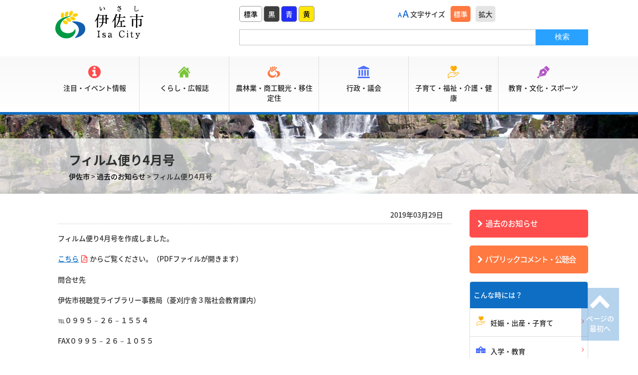

--- FILE ---
content_type: text/html; charset=UTF-8
request_url: https://www.city.isa.kagoshima.jp/blog/topics/16193/
body_size: 13607
content:
<!DOCTYPE html> 
<html lang="ja">
<head>
<meta charset="UTF-8"> 


<script>
(function() {
	var headTag = document.head;
    if(navigator.userAgent.indexOf('iPod') > 0 || (navigator.userAgent.indexOf('Android') > 0 && navigator.userAgent.indexOf('Mobile') == -1) || navigator.userAgent.indexOf('A1_07') > 0 || navigator.userAgent.indexOf('SC-01C') > 0) {
        headTag.insertAdjacentElement("afterbegin", '<meta name="viewport" content="width=1280" id="viewport">');
    } else {
    	var viewPort = '<meta name="viewport" content="width=device-width, initial-scale=1.0, user-scalable=no" id="viewport">';
    	headTag.insertAdjacentHTML('afterbegin', viewPort);
    }
}());
</script>

<link rel="shortcut icon" href="https://www.city.isa.kagoshima.jp/wp-content/themes/isaTemp/favicon.ico">

<link rel="stylesheet" href="https://www.city.isa.kagoshima.jp/wp-content/themes/isaTemp/css/reset.css" type="text/css" media="all" />
<link rel="stylesheet" href="https://www.city.isa.kagoshima.jp/wp-content/themes/isaTemp/css/style.css?20220304" type="text/css" media="all" />
<link rel="stylesheet" href="https://www.city.isa.kagoshima.jp/wp-content/themes/isaTemp/css/page.css" type="text/css" media="all" />
<link rel="stylesheet" href="https://www.city.isa.kagoshima.jp/wp-content/themes/isaTemp/css/print.css" type="text/css" media="print" />
<!--[if IE 8]><link rel="stylesheet" href="https://www.city.isa.kagoshima.jp/wp-content/themes/isaTemp/css/ie8.css" type="text/css" media="all"><![endif]-->

<link rel="stylesheet" href="https://maxcdn.bootstrapcdn.com/font-awesome/4.7.0/css/font-awesome.min.css">
<script type="text/javascript" src="https://ajax.googleapis.com/ajax/libs/jquery/1.11.1/jquery.min.js"></script>


<meta http-equiv="X-UA-Compatible" content="IE=edge"/>
<!--<script>
$(function(){
    // setViewport
    spView = 'width=device-width, initial-scale=1.0, user-scalable=yes';
    tbView = 'width=1280';

    if(navigator.userAgent.indexOf('iPhone') > 0 || navigator.userAgent.indexOf('iPod') > 0 || (navigator.userAgent.indexOf('Android') > 0 && navigator.userAgent.indexOf('Mobile') > 0)){
        $('head').prepend('<meta name="viewport" content="' + spView + '" id="viewport">');
    } else if(navigator.userAgent.indexOf('iPad') > 0 || (navigator.userAgent.indexOf('Android') > 0 && navigator.userAgent.indexOf('Mobile') == -1) || navigator.userAgent.indexOf('A1_07') > 0 || navigator.userAgent.indexOf('SC-01C') > 0){
        $('head').prepend('<meta name="viewport" content="' + tbView + '" id="viewport">');
    }
});
</script>-->

<!-- 新規サーバ -->
<script type="text/javascript" src="https://www.city.isa.kagoshima.jp/wp-content/themes/isaTemp/js/jquery.cookie.js"></script>
<script type="text/javascript" src="https://www.city.isa.kagoshima.jp/wp-content/themes/isaTemp/js/fontswitch.js"></script>
<script type="text/javascript" src="https://www.city.isa.kagoshima.jp/wp-content/themes/isaTemp/js/desvg.js"></script>

<!--color-->
	<link rel="alternate stylesheet" type="text/css" href="https://www.city.isa.kagoshima.jp/wp-content/themes/isaTemp/css/color-black.css" title="bk"/>
	<link rel="alternate stylesheet" type="text/css" href="https://www.city.isa.kagoshima.jp/wp-content/themes/isaTemp/css/color-blue.css" title="be"/>
	<link rel="alternate stylesheet" type="text/css" href="https://www.city.isa.kagoshima.jp/wp-content/themes/isaTemp/css/color-yellow.css" title="yw"/>
	<script src="https://www.city.isa.kagoshima.jp/wp-content/themes/isaTemp/js/styleswitch.js"></script>
<!--color-->

<!--Slide-->
<script type="text/javascript" src="https://www.city.isa.kagoshima.jp/wp-content/themes/isaTemp/js/bxslider.js"></script>
<!--Slide-->

<script type="text/javascript" src="https://www.city.isa.kagoshima.jp/wp-content/themes/isaTemp/svg/svgxuse.js"></script>
<script type="text/javascript" src="https://www.city.isa.kagoshima.jp/wp-content/themes/isaTemp/js/common.js"></script>

<!--[if lt IE 9]>
<script src="https://www.city.isa.kagoshima.jp/wp-content/themes/isaTemp/js/html5shiv.js"></script>
<![endif]-->

<script type="text/javascript">
function googleTranslateElementInit() {
  new google.translate.TranslateElement({pageLanguage: 'ja',includedLanguages: 'de,en,es,fr,ko,ru,th,zh-CN,zh-TW,vi,bn,id,ms,my,ne,si,ta,tl,ur,ja'}, 'google_translate_element');
}
</script>
<script type="text/javascript" src="//translate.google.com/translate_a/element.js?cb=googleTranslateElementInit"></script>


		<!-- All in One SEO 4.4.6 - aioseo.com -->
		<title>フィルム便り4月号 | 伊佐市 | 鹿児島県伊佐市</title>
		<meta name="robots" content="max-image-preview:large" />
		<link rel="canonical" href="https://www.city.isa.kagoshima.jp/blog/topics/16193/" />
		<meta name="generator" content="All in One SEO (AIOSEO) 4.4.6" />
		<script type="application/ld+json" class="aioseo-schema">
			{"@context":"https:\/\/schema.org","@graph":[{"@type":"Article","@id":"https:\/\/www.city.isa.kagoshima.jp\/blog\/topics\/16193\/#article","name":"\u30d5\u30a3\u30eb\u30e0\u4fbf\u308a4\u6708\u53f7 | \u4f0a\u4f50\u5e02 | \u9e7f\u5150\u5cf6\u770c\u4f0a\u4f50\u5e02","headline":"\u30d5\u30a3\u30eb\u30e0\u4fbf\u308a4\u6708\u53f7","author":{"@id":"https:\/\/www.city.isa.kagoshima.jp\/blog\/author\/postuserguest\/#author"},"publisher":{"@id":"https:\/\/www.city.isa.kagoshima.jp\/#organization"},"datePublished":"2019-03-29T08:09:43+09:00","dateModified":"2020-12-07T06:38:58+09:00","inLanguage":"ja","mainEntityOfPage":{"@id":"https:\/\/www.city.isa.kagoshima.jp\/blog\/topics\/16193\/#webpage"},"isPartOf":{"@id":"https:\/\/www.city.isa.kagoshima.jp\/blog\/topics\/16193\/#webpage"},"articleSection":"\u904e\u53bb\u306e\u304a\u77e5\u3089\u305b"},{"@type":"BreadcrumbList","@id":"https:\/\/www.city.isa.kagoshima.jp\/blog\/topics\/16193\/#breadcrumblist","itemListElement":[{"@type":"ListItem","@id":"https:\/\/www.city.isa.kagoshima.jp\/#listItem","position":1,"item":{"@type":"WebPage","@id":"https:\/\/www.city.isa.kagoshima.jp\/","name":"\u5bb6","description":"\u4f0a\u4f50\u5e02\u306e\u516c\u5f0f\u30db\u30fc\u30e0\u30da\u30fc\u30b8\u3067\u3059\u3002","url":"https:\/\/www.city.isa.kagoshima.jp\/"},"nextItem":"https:\/\/www.city.isa.kagoshima.jp\/blog\/category\/topics\/#listItem"},{"@type":"ListItem","@id":"https:\/\/www.city.isa.kagoshima.jp\/blog\/category\/topics\/#listItem","position":2,"item":{"@type":"WebPage","@id":"https:\/\/www.city.isa.kagoshima.jp\/blog\/category\/topics\/","name":"\u904e\u53bb\u306e\u304a\u77e5\u3089\u305b","url":"https:\/\/www.city.isa.kagoshima.jp\/blog\/category\/topics\/"},"previousItem":"https:\/\/www.city.isa.kagoshima.jp\/#listItem"}]},{"@type":"Organization","@id":"https:\/\/www.city.isa.kagoshima.jp\/#organization","name":"\u4f0a\u4f50\u5e02","url":"https:\/\/www.city.isa.kagoshima.jp\/","sameAs":["https:\/\/www.facebook.com\/isa.city.kagoshima\/","https:\/\/twitter.com\/isa_kagoshima","https:\/\/www.instagram.com\/isa_kagoshima\/","https:\/\/www.facebook.com\/isashibunkakaikan#!\/isashibunkakaikan","https:\/\/twitter.com\/isa_bunka"]},{"@type":"Person","@id":"https:\/\/www.city.isa.kagoshima.jp\/blog\/author\/postuserguest\/#author","url":"https:\/\/www.city.isa.kagoshima.jp\/blog\/author\/postuserguest\/","name":"\u30b2\u30b9\u30c8\u6295\u7a3f\u8005","image":{"@type":"ImageObject","@id":"https:\/\/www.city.isa.kagoshima.jp\/blog\/topics\/16193\/#authorImage","url":"https:\/\/secure.gravatar.com\/avatar\/dfe8d28a7161ab6a37345ca31b26de19?s=96&d=mm&r=g","width":96,"height":96,"caption":"\u30b2\u30b9\u30c8\u6295\u7a3f\u8005"}},{"@type":"WebPage","@id":"https:\/\/www.city.isa.kagoshima.jp\/blog\/topics\/16193\/#webpage","url":"https:\/\/www.city.isa.kagoshima.jp\/blog\/topics\/16193\/","name":"\u30d5\u30a3\u30eb\u30e0\u4fbf\u308a4\u6708\u53f7 | \u4f0a\u4f50\u5e02 | \u9e7f\u5150\u5cf6\u770c\u4f0a\u4f50\u5e02","inLanguage":"ja","isPartOf":{"@id":"https:\/\/www.city.isa.kagoshima.jp\/#website"},"breadcrumb":{"@id":"https:\/\/www.city.isa.kagoshima.jp\/blog\/topics\/16193\/#breadcrumblist"},"author":{"@id":"https:\/\/www.city.isa.kagoshima.jp\/blog\/author\/postuserguest\/#author"},"creator":{"@id":"https:\/\/www.city.isa.kagoshima.jp\/blog\/author\/postuserguest\/#author"},"datePublished":"2019-03-29T08:09:43+09:00","dateModified":"2020-12-07T06:38:58+09:00"},{"@type":"WebSite","@id":"https:\/\/www.city.isa.kagoshima.jp\/#website","url":"https:\/\/www.city.isa.kagoshima.jp\/","name":"\u4f0a\u4f50\u5e02","description":"\u4f0a\u4f50\u5e02\u306e\u516c\u5f0f\u30db\u30fc\u30e0\u30da\u30fc\u30b8\u3067\u3059\u3002","inLanguage":"ja","publisher":{"@id":"https:\/\/www.city.isa.kagoshima.jp\/#organization"}}]}
		</script>
		<!-- All in One SEO -->

		<!-- This site uses the Google Analytics by MonsterInsights plugin v8.19 - Using Analytics tracking - https://www.monsterinsights.com/ -->
							<script src="//www.googletagmanager.com/gtag/js?id=G-S2L5P8KM52"  data-cfasync="false" data-wpfc-render="false" type="text/javascript" async></script>
			<script data-cfasync="false" data-wpfc-render="false" type="text/javascript">
				var mi_version = '8.19';
				var mi_track_user = true;
				var mi_no_track_reason = '';
				
								var disableStrs = [
										'ga-disable-G-S2L5P8KM52',
									];

				/* Function to detect opted out users */
				function __gtagTrackerIsOptedOut() {
					for (var index = 0; index < disableStrs.length; index++) {
						if (document.cookie.indexOf(disableStrs[index] + '=true') > -1) {
							return true;
						}
					}

					return false;
				}

				/* Disable tracking if the opt-out cookie exists. */
				if (__gtagTrackerIsOptedOut()) {
					for (var index = 0; index < disableStrs.length; index++) {
						window[disableStrs[index]] = true;
					}
				}

				/* Opt-out function */
				function __gtagTrackerOptout() {
					for (var index = 0; index < disableStrs.length; index++) {
						document.cookie = disableStrs[index] + '=true; expires=Thu, 31 Dec 2099 23:59:59 UTC; path=/';
						window[disableStrs[index]] = true;
					}
				}

				if ('undefined' === typeof gaOptout) {
					function gaOptout() {
						__gtagTrackerOptout();
					}
				}
								window.dataLayer = window.dataLayer || [];

				window.MonsterInsightsDualTracker = {
					helpers: {},
					trackers: {},
				};
				if (mi_track_user) {
					function __gtagDataLayer() {
						dataLayer.push(arguments);
					}

					function __gtagTracker(type, name, parameters) {
						if (!parameters) {
							parameters = {};
						}

						if (parameters.send_to) {
							__gtagDataLayer.apply(null, arguments);
							return;
						}

						if (type === 'event') {
														parameters.send_to = monsterinsights_frontend.v4_id;
							var hookName = name;
							if (typeof parameters['event_category'] !== 'undefined') {
								hookName = parameters['event_category'] + ':' + name;
							}

							if (typeof MonsterInsightsDualTracker.trackers[hookName] !== 'undefined') {
								MonsterInsightsDualTracker.trackers[hookName](parameters);
							} else {
								__gtagDataLayer('event', name, parameters);
							}
							
						} else {
							__gtagDataLayer.apply(null, arguments);
						}
					}

					__gtagTracker('js', new Date());
					__gtagTracker('set', {
						'developer_id.dZGIzZG': true,
											});
										__gtagTracker('config', 'G-S2L5P8KM52', {"forceSSL":"true","link_attribution":"true"} );
															window.gtag = __gtagTracker;										(function () {
						/* https://developers.google.com/analytics/devguides/collection/analyticsjs/ */
						/* ga and __gaTracker compatibility shim. */
						var noopfn = function () {
							return null;
						};
						var newtracker = function () {
							return new Tracker();
						};
						var Tracker = function () {
							return null;
						};
						var p = Tracker.prototype;
						p.get = noopfn;
						p.set = noopfn;
						p.send = function () {
							var args = Array.prototype.slice.call(arguments);
							args.unshift('send');
							__gaTracker.apply(null, args);
						};
						var __gaTracker = function () {
							var len = arguments.length;
							if (len === 0) {
								return;
							}
							var f = arguments[len - 1];
							if (typeof f !== 'object' || f === null || typeof f.hitCallback !== 'function') {
								if ('send' === arguments[0]) {
									var hitConverted, hitObject = false, action;
									if ('event' === arguments[1]) {
										if ('undefined' !== typeof arguments[3]) {
											hitObject = {
												'eventAction': arguments[3],
												'eventCategory': arguments[2],
												'eventLabel': arguments[4],
												'value': arguments[5] ? arguments[5] : 1,
											}
										}
									}
									if ('pageview' === arguments[1]) {
										if ('undefined' !== typeof arguments[2]) {
											hitObject = {
												'eventAction': 'page_view',
												'page_path': arguments[2],
											}
										}
									}
									if (typeof arguments[2] === 'object') {
										hitObject = arguments[2];
									}
									if (typeof arguments[5] === 'object') {
										Object.assign(hitObject, arguments[5]);
									}
									if ('undefined' !== typeof arguments[1].hitType) {
										hitObject = arguments[1];
										if ('pageview' === hitObject.hitType) {
											hitObject.eventAction = 'page_view';
										}
									}
									if (hitObject) {
										action = 'timing' === arguments[1].hitType ? 'timing_complete' : hitObject.eventAction;
										hitConverted = mapArgs(hitObject);
										__gtagTracker('event', action, hitConverted);
									}
								}
								return;
							}

							function mapArgs(args) {
								var arg, hit = {};
								var gaMap = {
									'eventCategory': 'event_category',
									'eventAction': 'event_action',
									'eventLabel': 'event_label',
									'eventValue': 'event_value',
									'nonInteraction': 'non_interaction',
									'timingCategory': 'event_category',
									'timingVar': 'name',
									'timingValue': 'value',
									'timingLabel': 'event_label',
									'page': 'page_path',
									'location': 'page_location',
									'title': 'page_title',
								};
								for (arg in args) {
																		if (!(!args.hasOwnProperty(arg) || !gaMap.hasOwnProperty(arg))) {
										hit[gaMap[arg]] = args[arg];
									} else {
										hit[arg] = args[arg];
									}
								}
								return hit;
							}

							try {
								f.hitCallback();
							} catch (ex) {
							}
						};
						__gaTracker.create = newtracker;
						__gaTracker.getByName = newtracker;
						__gaTracker.getAll = function () {
							return [];
						};
						__gaTracker.remove = noopfn;
						__gaTracker.loaded = true;
						window['__gaTracker'] = __gaTracker;
					})();
									} else {
										console.log("");
					(function () {
						function __gtagTracker() {
							return null;
						}

						window['__gtagTracker'] = __gtagTracker;
						window['gtag'] = __gtagTracker;
					})();
									}
			</script>
				<!-- / Google Analytics by MonsterInsights -->
		<link rel='stylesheet' id='wpcfs-form-css' href='https://www.city.isa.kagoshima.jp/wp-content/plugins/wp-custom-fields-search/templates/form.css?ver=0e4aebc7485f4b417c86d115dedd517e' type='text/css' media='all' />
<link rel='stylesheet' id='wp-block-library-css' href='https://www.city.isa.kagoshima.jp/wp-includes/css/dist/block-library/style.min.css?ver=0e4aebc7485f4b417c86d115dedd517e' type='text/css' media='all' />
<style id='classic-theme-styles-inline-css' type='text/css'>
/*! This file is auto-generated */
.wp-block-button__link{color:#fff;background-color:#32373c;border-radius:9999px;box-shadow:none;text-decoration:none;padding:calc(.667em + 2px) calc(1.333em + 2px);font-size:1.125em}.wp-block-file__button{background:#32373c;color:#fff;text-decoration:none}
</style>
<style id='global-styles-inline-css' type='text/css'>
body{--wp--preset--color--black: #000000;--wp--preset--color--cyan-bluish-gray: #abb8c3;--wp--preset--color--white: #ffffff;--wp--preset--color--pale-pink: #f78da7;--wp--preset--color--vivid-red: #cf2e2e;--wp--preset--color--luminous-vivid-orange: #ff6900;--wp--preset--color--luminous-vivid-amber: #fcb900;--wp--preset--color--light-green-cyan: #7bdcb5;--wp--preset--color--vivid-green-cyan: #00d084;--wp--preset--color--pale-cyan-blue: #8ed1fc;--wp--preset--color--vivid-cyan-blue: #0693e3;--wp--preset--color--vivid-purple: #9b51e0;--wp--preset--gradient--vivid-cyan-blue-to-vivid-purple: linear-gradient(135deg,rgba(6,147,227,1) 0%,rgb(155,81,224) 100%);--wp--preset--gradient--light-green-cyan-to-vivid-green-cyan: linear-gradient(135deg,rgb(122,220,180) 0%,rgb(0,208,130) 100%);--wp--preset--gradient--luminous-vivid-amber-to-luminous-vivid-orange: linear-gradient(135deg,rgba(252,185,0,1) 0%,rgba(255,105,0,1) 100%);--wp--preset--gradient--luminous-vivid-orange-to-vivid-red: linear-gradient(135deg,rgba(255,105,0,1) 0%,rgb(207,46,46) 100%);--wp--preset--gradient--very-light-gray-to-cyan-bluish-gray: linear-gradient(135deg,rgb(238,238,238) 0%,rgb(169,184,195) 100%);--wp--preset--gradient--cool-to-warm-spectrum: linear-gradient(135deg,rgb(74,234,220) 0%,rgb(151,120,209) 20%,rgb(207,42,186) 40%,rgb(238,44,130) 60%,rgb(251,105,98) 80%,rgb(254,248,76) 100%);--wp--preset--gradient--blush-light-purple: linear-gradient(135deg,rgb(255,206,236) 0%,rgb(152,150,240) 100%);--wp--preset--gradient--blush-bordeaux: linear-gradient(135deg,rgb(254,205,165) 0%,rgb(254,45,45) 50%,rgb(107,0,62) 100%);--wp--preset--gradient--luminous-dusk: linear-gradient(135deg,rgb(255,203,112) 0%,rgb(199,81,192) 50%,rgb(65,88,208) 100%);--wp--preset--gradient--pale-ocean: linear-gradient(135deg,rgb(255,245,203) 0%,rgb(182,227,212) 50%,rgb(51,167,181) 100%);--wp--preset--gradient--electric-grass: linear-gradient(135deg,rgb(202,248,128) 0%,rgb(113,206,126) 100%);--wp--preset--gradient--midnight: linear-gradient(135deg,rgb(2,3,129) 0%,rgb(40,116,252) 100%);--wp--preset--font-size--small: 13px;--wp--preset--font-size--medium: 20px;--wp--preset--font-size--large: 36px;--wp--preset--font-size--x-large: 42px;--wp--preset--spacing--20: 0.44rem;--wp--preset--spacing--30: 0.67rem;--wp--preset--spacing--40: 1rem;--wp--preset--spacing--50: 1.5rem;--wp--preset--spacing--60: 2.25rem;--wp--preset--spacing--70: 3.38rem;--wp--preset--spacing--80: 5.06rem;--wp--preset--shadow--natural: 6px 6px 9px rgba(0, 0, 0, 0.2);--wp--preset--shadow--deep: 12px 12px 50px rgba(0, 0, 0, 0.4);--wp--preset--shadow--sharp: 6px 6px 0px rgba(0, 0, 0, 0.2);--wp--preset--shadow--outlined: 6px 6px 0px -3px rgba(255, 255, 255, 1), 6px 6px rgba(0, 0, 0, 1);--wp--preset--shadow--crisp: 6px 6px 0px rgba(0, 0, 0, 1);}:where(.is-layout-flex){gap: 0.5em;}:where(.is-layout-grid){gap: 0.5em;}body .is-layout-flow > .alignleft{float: left;margin-inline-start: 0;margin-inline-end: 2em;}body .is-layout-flow > .alignright{float: right;margin-inline-start: 2em;margin-inline-end: 0;}body .is-layout-flow > .aligncenter{margin-left: auto !important;margin-right: auto !important;}body .is-layout-constrained > .alignleft{float: left;margin-inline-start: 0;margin-inline-end: 2em;}body .is-layout-constrained > .alignright{float: right;margin-inline-start: 2em;margin-inline-end: 0;}body .is-layout-constrained > .aligncenter{margin-left: auto !important;margin-right: auto !important;}body .is-layout-constrained > :where(:not(.alignleft):not(.alignright):not(.alignfull)){max-width: var(--wp--style--global--content-size);margin-left: auto !important;margin-right: auto !important;}body .is-layout-constrained > .alignwide{max-width: var(--wp--style--global--wide-size);}body .is-layout-flex{display: flex;}body .is-layout-flex{flex-wrap: wrap;align-items: center;}body .is-layout-flex > *{margin: 0;}body .is-layout-grid{display: grid;}body .is-layout-grid > *{margin: 0;}:where(.wp-block-columns.is-layout-flex){gap: 2em;}:where(.wp-block-columns.is-layout-grid){gap: 2em;}:where(.wp-block-post-template.is-layout-flex){gap: 1.25em;}:where(.wp-block-post-template.is-layout-grid){gap: 1.25em;}.has-black-color{color: var(--wp--preset--color--black) !important;}.has-cyan-bluish-gray-color{color: var(--wp--preset--color--cyan-bluish-gray) !important;}.has-white-color{color: var(--wp--preset--color--white) !important;}.has-pale-pink-color{color: var(--wp--preset--color--pale-pink) !important;}.has-vivid-red-color{color: var(--wp--preset--color--vivid-red) !important;}.has-luminous-vivid-orange-color{color: var(--wp--preset--color--luminous-vivid-orange) !important;}.has-luminous-vivid-amber-color{color: var(--wp--preset--color--luminous-vivid-amber) !important;}.has-light-green-cyan-color{color: var(--wp--preset--color--light-green-cyan) !important;}.has-vivid-green-cyan-color{color: var(--wp--preset--color--vivid-green-cyan) !important;}.has-pale-cyan-blue-color{color: var(--wp--preset--color--pale-cyan-blue) !important;}.has-vivid-cyan-blue-color{color: var(--wp--preset--color--vivid-cyan-blue) !important;}.has-vivid-purple-color{color: var(--wp--preset--color--vivid-purple) !important;}.has-black-background-color{background-color: var(--wp--preset--color--black) !important;}.has-cyan-bluish-gray-background-color{background-color: var(--wp--preset--color--cyan-bluish-gray) !important;}.has-white-background-color{background-color: var(--wp--preset--color--white) !important;}.has-pale-pink-background-color{background-color: var(--wp--preset--color--pale-pink) !important;}.has-vivid-red-background-color{background-color: var(--wp--preset--color--vivid-red) !important;}.has-luminous-vivid-orange-background-color{background-color: var(--wp--preset--color--luminous-vivid-orange) !important;}.has-luminous-vivid-amber-background-color{background-color: var(--wp--preset--color--luminous-vivid-amber) !important;}.has-light-green-cyan-background-color{background-color: var(--wp--preset--color--light-green-cyan) !important;}.has-vivid-green-cyan-background-color{background-color: var(--wp--preset--color--vivid-green-cyan) !important;}.has-pale-cyan-blue-background-color{background-color: var(--wp--preset--color--pale-cyan-blue) !important;}.has-vivid-cyan-blue-background-color{background-color: var(--wp--preset--color--vivid-cyan-blue) !important;}.has-vivid-purple-background-color{background-color: var(--wp--preset--color--vivid-purple) !important;}.has-black-border-color{border-color: var(--wp--preset--color--black) !important;}.has-cyan-bluish-gray-border-color{border-color: var(--wp--preset--color--cyan-bluish-gray) !important;}.has-white-border-color{border-color: var(--wp--preset--color--white) !important;}.has-pale-pink-border-color{border-color: var(--wp--preset--color--pale-pink) !important;}.has-vivid-red-border-color{border-color: var(--wp--preset--color--vivid-red) !important;}.has-luminous-vivid-orange-border-color{border-color: var(--wp--preset--color--luminous-vivid-orange) !important;}.has-luminous-vivid-amber-border-color{border-color: var(--wp--preset--color--luminous-vivid-amber) !important;}.has-light-green-cyan-border-color{border-color: var(--wp--preset--color--light-green-cyan) !important;}.has-vivid-green-cyan-border-color{border-color: var(--wp--preset--color--vivid-green-cyan) !important;}.has-pale-cyan-blue-border-color{border-color: var(--wp--preset--color--pale-cyan-blue) !important;}.has-vivid-cyan-blue-border-color{border-color: var(--wp--preset--color--vivid-cyan-blue) !important;}.has-vivid-purple-border-color{border-color: var(--wp--preset--color--vivid-purple) !important;}.has-vivid-cyan-blue-to-vivid-purple-gradient-background{background: var(--wp--preset--gradient--vivid-cyan-blue-to-vivid-purple) !important;}.has-light-green-cyan-to-vivid-green-cyan-gradient-background{background: var(--wp--preset--gradient--light-green-cyan-to-vivid-green-cyan) !important;}.has-luminous-vivid-amber-to-luminous-vivid-orange-gradient-background{background: var(--wp--preset--gradient--luminous-vivid-amber-to-luminous-vivid-orange) !important;}.has-luminous-vivid-orange-to-vivid-red-gradient-background{background: var(--wp--preset--gradient--luminous-vivid-orange-to-vivid-red) !important;}.has-very-light-gray-to-cyan-bluish-gray-gradient-background{background: var(--wp--preset--gradient--very-light-gray-to-cyan-bluish-gray) !important;}.has-cool-to-warm-spectrum-gradient-background{background: var(--wp--preset--gradient--cool-to-warm-spectrum) !important;}.has-blush-light-purple-gradient-background{background: var(--wp--preset--gradient--blush-light-purple) !important;}.has-blush-bordeaux-gradient-background{background: var(--wp--preset--gradient--blush-bordeaux) !important;}.has-luminous-dusk-gradient-background{background: var(--wp--preset--gradient--luminous-dusk) !important;}.has-pale-ocean-gradient-background{background: var(--wp--preset--gradient--pale-ocean) !important;}.has-electric-grass-gradient-background{background: var(--wp--preset--gradient--electric-grass) !important;}.has-midnight-gradient-background{background: var(--wp--preset--gradient--midnight) !important;}.has-small-font-size{font-size: var(--wp--preset--font-size--small) !important;}.has-medium-font-size{font-size: var(--wp--preset--font-size--medium) !important;}.has-large-font-size{font-size: var(--wp--preset--font-size--large) !important;}.has-x-large-font-size{font-size: var(--wp--preset--font-size--x-large) !important;}
.wp-block-navigation a:where(:not(.wp-element-button)){color: inherit;}
:where(.wp-block-post-template.is-layout-flex){gap: 1.25em;}:where(.wp-block-post-template.is-layout-grid){gap: 1.25em;}
:where(.wp-block-columns.is-layout-flex){gap: 2em;}:where(.wp-block-columns.is-layout-grid){gap: 2em;}
.wp-block-pullquote{font-size: 1.5em;line-height: 1.6;}
</style>
<link rel='stylesheet' id='contact-form-7-css' href='https://www.city.isa.kagoshima.jp/wp-content/plugins/contact-form-7/includes/css/styles.css?ver=5.8' type='text/css' media='all' />
<link rel='stylesheet' id='wp-pagenavi-css' href='https://www.city.isa.kagoshima.jp/wp-content/plugins/wp-pagenavi/pagenavi-css.css?ver=2.70' type='text/css' media='all' />
<link rel='stylesheet' id='dflip-style-css' href='https://www.city.isa.kagoshima.jp/wp-content/plugins/3d-flipbook-dflip-lite/assets/css/dflip.min.css?ver=2.3.65' type='text/css' media='all' />
<link rel='stylesheet' id='fancybox-css' href='https://www.city.isa.kagoshima.jp/wp-content/plugins/easy-fancybox/fancybox/2.2.0/jquery.fancybox.min.css?ver=0e4aebc7485f4b417c86d115dedd517e' type='text/css' media='screen' />
<script type='text/javascript' src='https://www.city.isa.kagoshima.jp/wp-content/plugins/google-analytics-for-wordpress/assets/js/frontend-gtag.min.js?ver=8.19' id='monsterinsights-frontend-script-js'></script>
<script data-cfasync="false" data-wpfc-render="false" type="text/javascript" id='monsterinsights-frontend-script-js-extra'>/* <![CDATA[ */
var monsterinsights_frontend = {"js_events_tracking":"true","download_extensions":"doc,pdf,ppt,zip,xls,docx,pptx,xlsx","inbound_paths":"[{\"path\":\"\\\/go\\\/\",\"label\":\"affiliate\"},{\"path\":\"\\\/recommend\\\/\",\"label\":\"affiliate\"}]","home_url":"https:\/\/www.city.isa.kagoshima.jp","hash_tracking":"false","v4_id":"G-S2L5P8KM52"};/* ]]> */
</script>
<script type='text/javascript' src='https://www.city.isa.kagoshima.jp/wp-includes/js/jquery/jquery.min.js?ver=3.7.0' id='jquery-core-js'></script>
<script type='text/javascript' src='https://www.city.isa.kagoshima.jp/wp-includes/js/jquery/jquery-migrate.min.js?ver=3.4.1' id='jquery-migrate-js'></script>
<link rel="EditURI" type="application/rsd+xml" title="RSD" href="https://www.city.isa.kagoshima.jp/xmlrpc.php?rsd" />

<link rel='shortlink' href='https://www.city.isa.kagoshima.jp/?p=16193' />
<noscript><style>.lazyload[data-src]{display:none !important;}</style></noscript><style>.lazyload{background-image:none !important;}.lazyload:before{background-image:none !important;}</style>
</head>
<body>


<!--wrap start-->
<div id="wrap">
	
	<!--contener start-->
	<div id="contener">


		<!--header start-->
		<header id="top_hed">

			<div id="nav_cont" class="cont">

				<h1 id="logo"><a href="https://www.city.isa.kagoshima.jp" data-wpel-link="internal" rel="noopener noreferrer"><img src="[data-uri]" alt="伊佐市" data-src="https://www.city.isa.kagoshima.jp/wp-content/themes/isaTemp/img/logo.png" decoding="async" class="lazyload" width="200" height="82" data-eio-rwidth="200" data-eio-rheight="82"><noscript><img src="https://www.city.isa.kagoshima.jp/wp-content/themes/isaTemp/img/logo.png" alt="伊佐市" data-eio="l"></noscript></a></h1>

				<div id="sp_temp">
					<ul class="clearfix">
						<li id="btn_tmp"><svg class="icon"><use xlink:href="https://www.city.isa.kagoshima.jp/wp-content/themes/isaTemp/svg/symbol-defs.svg#icon_setting"/></svg><span>機能</span></li>
						<li id="btn_menu"><svg class="icon red"><use xlink:href="https://www.city.isa.kagoshima.jp/wp-content/themes/isaTemp/svg/symbol-defs.svg#icon_menu"/></svg><span>メニュー</span></li>
					</ul>
				</div>

				<div id="tmp_parts">
					<div id="tmp_top">
						<ul id="f_color">
							<li id="bg_wt"><a href="javascript:void(0);" onclick="setActiveStyleSheet(&#039;wt&#039;);" onkeypress="setActiveStyleSheet(&#039;wt&#039;); return false;" data-wpel-link="internal" rel="noopener noreferrer">標準</a></li>
							<li id="bg_bk"><a href="javascript:void(0);" onclick="setActiveStyleSheet(&#039;bk&#039;);" onkeypress="setActiveStyleSheet(&#039;bk&#039;); return false;" data-wpel-link="internal" rel="noopener noreferrer">黒</a></li>
							<li id="bg_be"><a href="javascript:void(0);" onclick="setActiveStyleSheet(&#039;be&#039;);" onkeypress="setActiveStyleSheet(&#039;be&#039;); return false;" data-wpel-link="internal" rel="noopener noreferrer">青</a></li>
							<li id="bg_yw"><a href="javascript:void(0);" onclick="setActiveStyleSheet(&#039;yw&#039;);" onkeypress="setActiveStyleSheet(&#039;yw&#039;); return false;" data-wpel-link="internal" rel="noopener noreferrer">黄</a></li>
						</ul>

						<dl id="f_size">
							<dt>文字サイズ</dt>
							<dd id="fontM"><span>標準</span></dd>
							<dd id="fontL"><span>拡大</span></dd>
						</dl>

						<div id="lang">
	       					 <div id="google_translate_element"></div>
						</div>
					</div>

										<div id="tmp_bottom">
						
<form action="https://www.city.isa.kagoshima.jp" method="get" name="get" class="search_form clearfix">
	<dl class="kensaku clearfix">
		<dt>
			<input type="submit" value="検索" class="hd_search_bt">
		</dt>
		<dd>
			<input type="text" name="s" value="" placeholder="" class="hd_search">
			<input type="hidden" name="post_type" value="post,page">
		</dd>
	</dl>
</form>					</div>
					
				</div>
				
			</div>

			<p id="caution" class="cont notranslate">
				The Isa City homepage is translated by using the free translation service of an external site.<br />
				It is because of being mechanically translated when it is not a correct translation. 
				Please acknowledge being not able to assume all the responsibilities in the Isa City even if the mistake etc. 
				done by the accuracy of the translation are found beforehand.
			</p>

							<nav id="g_nav">
					<ul class="cont">
						<li class="nav_info"><a href="https://www.city.isa.kagoshima.jp/blog/category/info-prompt/" data-wpel-link="internal" rel="noopener noreferrer"><svg class="icon red"><use xlink:href="https://www.city.isa.kagoshima.jp/wp-content/themes/isaTemp/svg/symbol-defs.svg#icon_info"/></svg><span>注目・イベント情報</span></a></li>
						<li class="nav_life"><a href="https://www.city.isa.kagoshima.jp/life/" data-wpel-link="internal" rel="noopener noreferrer"><svg class="icon green"><use xlink:href="https://www.city.isa.kagoshima.jp/wp-content/themes/isaTemp/svg/symbol-defs.svg#icon_home"/></svg><span>くらし・広報誌</span></a></li>
						<li class="nav_isa"><a href="https://www.city.isa.kagoshima.jp/residency/" data-wpel-link="internal" rel="noopener noreferrer"><svg class="icon orange"><use xlink:href="https://www.city.isa.kagoshima.jp/wp-content/themes/isaTemp/svg/symbol-defs.svg#icon_isa"/></svg><span>農林業・商工観光・移住定住</span></a></li>
						<li class="nav_politics"><a href="https://www.city.isa.kagoshima.jp/politics/" data-wpel-link="internal" rel="noopener noreferrer"><svg class="icon blue"><use xlink:href="https://www.city.isa.kagoshima.jp/wp-content/themes/isaTemp/svg/symbol-defs.svg#icon_politics"/></svg><span>行政・議会</span></a></li>
						<li class="nav_baby"><a href="https://www.city.isa.kagoshima.jp/health/" data-wpel-link="internal" rel="noopener noreferrer"><svg class="icon yellow"><use xlink:href="https://www.city.isa.kagoshima.jp/wp-content/themes/isaTemp/svg/symbol-defs-2026.svg#icon_health"/></svg><span>子育て・福祉・介護・健康</span></a></li>
						<li class="nav_culture"><a href="https://www.city.isa.kagoshima.jp/culture/" data-wpel-link="internal" rel="noopener noreferrer"><svg class="icon purple"><use xlink:href="https://www.city.isa.kagoshima.jp/wp-content/themes/isaTemp/svg/symbol-defs.svg#icon_pen"/></svg><span>教育・文化・スポーツ</span></a></li>
					</ul>
				</nav>
			
			<nav id="sp_nav">
				
<form action="https://www.city.isa.kagoshima.jp" method="get" name="get" class="search_form clearfix">
	<dl class="kensaku clearfix">
		<dt>
			<input type="submit" value="検索" class="hd_search_bt">
		</dt>
		<dd>
			<input type="text" name="s" value="" placeholder="" class="hd_search">
			<input type="hidden" name="post_type" value="post,page">
		</dd>
	</dl>
</form>
				<ul id="sp_menu" class="clearfix">
					<li class="nav_info"><a href="https://www.city.isa.kagoshima.jp/blog/category/info-prompt/" data-wpel-link="internal" rel="noopener noreferrer">
						<svg class="icon red"><use xlink:href="https://www.city.isa.kagoshima.jp/wp-content/themes/isaTemp/svg/symbol-defs.svg#icon_info"/></svg>
						<span>注目・イベント情報</span></a></li>
					<li class="nav_life"><a href="https://www.city.isa.kagoshima.jp/life/" data-wpel-link="internal" rel="noopener noreferrer">
						<svg class="icon green"><use xlink:href="https://www.city.isa.kagoshima.jp/wp-content/themes/isaTemp/svg/symbol-defs.svg#icon_home"/></svg>
						<span>くらし・広報誌</span></a></li>
					<li class="nav_isa"><a href="https://www.city.isa.kagoshima.jp/residency/" data-wpel-link="internal" rel="noopener noreferrer">
						<svg class="icon orange"><use xlink:href="https://www.city.isa.kagoshima.jp/wp-content/themes/isaTemp/svg/symbol-defs.svg#icon_isa"/></svg>
						<span>農林業・商工観光・移住定住</span>
					</a></li>
					<li class="nav_politics"><a href="https://www.city.isa.kagoshima.jp/politics/" data-wpel-link="internal" rel="noopener noreferrer">
						<svg class="icon blue"><use xlink:href="https://www.city.isa.kagoshima.jp/wp-content/themes/isaTemp/svg/symbol-defs.svg#icon_info"/></svg>
						<span>行政・議会</span></a></li>
					<li class="nav_baby"><a href="https://www.city.isa.kagoshima.jp/health/" data-wpel-link="internal" rel="noopener noreferrer">
						<svg class="icon yellow"><use xlink:href="https://www.city.isa.kagoshima.jp/wp-content/themes/isaTemp/svg/symbol-defs-2026.svg#icon_health"/></svg>
						<span>子育て・福祉・介護・健康</span>
					</a></li>
					<li class="nav_culture"><a href="https://www.city.isa.kagoshima.jp/culture/" data-wpel-link="internal" rel="noopener noreferrer">
						<svg class="icon purple"><use xlink:href="https://www.city.isa.kagoshima.jp/wp-content/themes/isaTemp/svg/symbol-defs.svg#icon_pen"/></svg>
						<span>教育・文化・スポーツ</span>
					</a></li>
				</ul>

				<p class="tx_ac">こんな時は...</p>

				<ul id="sp_sub_menu">
					<li class="nav_baby"><a href="https://www.city.isa.kagoshima.jp/lifecycle/cycle-child/" data-wpel-link="internal" rel="noopener noreferrer"><svg class="icon"><use xlink:href="https://www.city.isa.kagoshima.jp/wp-content/themes/isaTemp/svg/symbol-defs-2026.svg#icon_health"/></svg><span>妊娠・出産・子育て</span></a></li>
					<li class="nav_school"><a href="https://www.city.isa.kagoshima.jp/lifecycle/cycle-education/" data-wpel-link="internal" rel="noopener noreferrer"><svg class="icon"><use xlink:href="https://www.city.isa.kagoshima.jp/wp-content/themes/isaTemp/svg/symbol-defs.svg#icon_school"/></svg><span>入学・教育</span></a></li>
					<li class="nav_life"><a href="https://www.city.isa.kagoshima.jp/lifecycle/cycle-housing/" data-wpel-link="internal" rel="noopener noreferrer"><svg class="icon"><use xlink:href="https://www.city.isa.kagoshima.jp/wp-content/themes/isaTemp/svg/symbol-defs.svg#icon_home"/></svg><span>住まい</span></a></li>
					<li class="nav_moving"><a href="https://www.city.isa.kagoshima.jp/lifecycle/cycle-moving/" data-wpel-link="internal" rel="noopener noreferrer"><svg class="icon"><use xlink:href="https://www.city.isa.kagoshima.jp/wp-content/themes/isaTemp/svg/symbol-defs.svg#icon_moving"/></svg><span>引っ越し</span></a></li>
					<li class="nav_marry"><a href="https://www.city.isa.kagoshima.jp/lifecycle/cycle-marriage/" data-wpel-link="internal" rel="noopener noreferrer"><svg class="icon"><use xlink:href="https://www.city.isa.kagoshima.jp/wp-content/themes/isaTemp/svg/symbol-defs.svg#icon_marry"/></svg><span>結婚・離婚</span></a></li>
					<li class="nav_die"><a href="https://www.city.isa.kagoshima.jp/lifecycle/cycle-death/" data-wpel-link="internal" rel="noopener noreferrer"><svg class="icon"><use xlink:href="https://www.city.isa.kagoshima.jp/wp-content/themes/isaTemp/svg/symbol-defs.svg#icon_die"/></svg><span>死亡</span></a></li>
					<li class="nav_senior"><a href="https://www.city.isa.kagoshima.jp/lifecycle/cycle-senior/" data-wpel-link="internal" rel="noopener noreferrer"><svg class="icon"><use xlink:href="https://www.city.isa.kagoshima.jp/wp-content/themes/isaTemp/svg/symbol-defs.svg#icon_senior"/></svg><span>高齢者</span></a></li>
				</ul>

			</nav>

		</header>
		<!--header end-->


		<!--content start-->
		<div id="content">

			<!--main start-->
						<div id="page_cont" class="main clearfix">
	<article class="p_cont">

		<header class="p_ttl">
			<div class="ttl_cont">
				<h1 class="cont">フィルム便り4月号</h1>
				<div class="cont breadcrumb"><!-- Breadcrumb NavXT 7.2.0 -->
<span><a title="Go to 伊佐市." href="https://www.city.isa.kagoshima.jp" class="home" data-wpel-link="internal" rel="noopener noreferrer"><span>伊佐市</span></a></span> &gt; <span property="itemListElement" typeof="ListItem"><a property="item" typeof="WebPage" title="Go to the 過去のお知らせ category archives." href="https://www.city.isa.kagoshima.jp/blog/category/topics/" class="taxonomy category" data-wpel-link="internal" rel="noopener noreferrer"><span property="name">過去のお知らせ</span></a><meta property="position" content="2"></span> &gt; フィルム便り4月号</div>
			</div>
		</header>

		<div class="cont clearfix">
			<div id="p_main" class="clearfix">
				<p class="post_day">2019年03月29日</p>

									<div class="post_box"><p>フィルム便り4月号を作成しました。</p>
<p><a href="https://www.city.isa.kagoshima.jp/wp-content/uploads/2019/03/c4afe9c4f62ee353b328c8ad842f6ef9.pdf" data-wpel-link="internal" rel="noopener noreferrer">こちら</a>からご覧ください。（PDFファイルが開きます）</p>
<p>問合せ先</p>
<p>伊佐市視聴覚ライブラリー事務局（菱刈庁舎３階社会教育課内）</p>
<p>℡０９９５－２６－１５５４</p>
<p>FAX０９９５－２６－１０５５</p></div>
							</div>

			<div id="side">
			
	<p id="archive_topics" class="btn">
		<a href="https://www.city.isa.kagoshima.jp/blog/category/topics/" data-wpel-link="internal" rel="noopener noreferrer">過去のお知らせ</a>
		<a href="https://www.city.isa.kagoshima.jp/politics/plan/iken/" data-wpel-link="internal" rel="noopener noreferrer">パブリックコメント・公聴会</a>
	</p>

	<dl class="case_list">
		<dt>こんな時には？</dt>
		<dd class="nav_baby"><a href="https://www.city.isa.kagoshima.jp/lifecycle/cycle-child/" data-wpel-link="internal" rel="noopener noreferrer"><svg class="icon"><use xlink:href="https://www.city.isa.kagoshima.jp/wp-content/themes/isaTemp/svg/symbol-defs-2026.svg#icon_health"/></svg><span>妊娠・出産・子育て</span></a></dd>
		<dd class="nav_school"><a href="https://www.city.isa.kagoshima.jp/lifecycle/cycle-education/" data-wpel-link="internal" rel="noopener noreferrer"><svg class="icon"><use xlink:href="https://www.city.isa.kagoshima.jp/wp-content/themes/isaTemp/svg/symbol-defs.svg#icon_school"/></svg><span>入学・教育</span></a></dd>
		<dd class="nav_life"><a href="https://www.city.isa.kagoshima.jp/lifecycle/cycle-housing/" data-wpel-link="internal" rel="noopener noreferrer"><svg class="icon"><use xlink:href="https://www.city.isa.kagoshima.jp/wp-content/themes/isaTemp/svg/symbol-defs.svg#icon_home"/></svg><span>住まい</span></a></dd>
		<dd class="nav_moving"><a href="https://www.city.isa.kagoshima.jp/lifecycle/cycle-moving/" data-wpel-link="internal" rel="noopener noreferrer"><svg class="icon"><use xlink:href="https://www.city.isa.kagoshima.jp/wp-content/themes/isaTemp/svg/symbol-defs.svg#icon_moving"/></svg><span>引っ越し</span></a></dd>
		<dd class="nav_marry"><a href="https://www.city.isa.kagoshima.jp/lifecycle/cycle-marriage/" data-wpel-link="internal" rel="noopener noreferrer"><svg class="icon"><use xlink:href="https://www.city.isa.kagoshima.jp/wp-content/themes/isaTemp/svg/symbol-defs.svg#icon_marry"/></svg><span>結婚・離婚</span></a></dd>
		<dd class="nav_die"><a href="https://www.city.isa.kagoshima.jp/lifecycle/cycle-death/" data-wpel-link="internal" rel="noopener noreferrer"><svg class="icon"><use xlink:href="https://www.city.isa.kagoshima.jp/wp-content/themes/isaTemp/svg/symbol-defs.svg#icon_die"/></svg><span>死亡</span></a></dd>
		<dd class="nav_senior"><a href="https://www.city.isa.kagoshima.jp/lifecycle/cycle-senior/" data-wpel-link="internal" rel="noopener noreferrer"><svg class="icon"><use xlink:href="https://www.city.isa.kagoshima.jp/wp-content/themes/isaTemp/svg/symbol-defs.svg#icon_senior"/></svg><span>高齢者</span></a></dd>
	</dl>

	<ul class="banner_list">
		<li><a href="https://children.jiwakai-akebono.com/" target="_blank" rel="external noopener noreferrer" data-wpel-link="external"><img src="[data-uri]" alt="子育て応援サイト　～みちしるべ～" data-src="https://www.city.isa.kagoshima.jp/wp-content/themes/isaTemp/img/s-bn_michishirube.jpg" decoding="async" class="lazyload" width="237" height="65" data-eio-rwidth="237" data-eio-rheight="65"><noscript><img src="https://www.city.isa.kagoshima.jp/wp-content/themes/isaTemp/img/s-bn_michishirube.jpg" alt="子育て応援サイト　～みちしるべ～" data-eio="l"></noscript></a></li>
		<li><a href="https://www.city.isa.kagoshima.jp/health/fukushi/syougai/" data-wpel-link="internal" rel="noopener noreferrer"><img src="[data-uri]" alt="しょうがいしゃ支援ページ" data-src="https://www.city.isa.kagoshima.jp/wp-content/themes/isaTemp/img/s-bn_disabled-support.jpg" decoding="async" class="lazyload" width="237" height="60" data-eio-rwidth="237" data-eio-rheight="60"><noscript><img src="https://www.city.isa.kagoshima.jp/wp-content/themes/isaTemp/img/s-bn_disabled-support.jpg" alt="しょうがいしゃ支援ページ" data-eio="l"></noscript></a></li>
		<li><a href="https://anata-no-sasae.jp/" target="_blank" rel="noopener noreferrer external" data-wpel-link="external"><img src="[data-uri]" alt="シングル家庭ページ" data-src="https://www.city.isa.kagoshima.jp/wp-content/themes/isaTemp/img/s-bn_single.png" decoding="async" class="lazyload" width="237" height="97" data-eio-rwidth="237" data-eio-rheight="97"><noscript><img src="https://www.city.isa.kagoshima.jp/wp-content/themes/isaTemp/img/s-bn_single.png" alt="シングル家庭ページ" data-eio="l"></noscript></a></li>
		<li><a target="_blank" href="http://www.qsr.mlit.go.jp/sendai/bousai/index.html" data-wpel-link="external" rel="external noopener noreferrer"><img src="[data-uri]" alt="早よ見やん川内川" data-src="https://www.city.isa.kagoshima.jp/wp-content/themes/isaTemp/img/banner/s-bn_hayomiyan.jpg" decoding="async" class="lazyload" width="237" height="60" data-eio-rwidth="237" data-eio-rheight="60"><noscript><img src="https://www.city.isa.kagoshima.jp/wp-content/themes/isaTemp/img/banner/s-bn_hayomiyan.jpg" alt="早よ見やん川内川" data-eio="l"></noscript></a></li>
		<li><a target="_blank" href="https://weather.yahoo.co.jp/weather/46/8810/46224.html" data-wpel-link="external" rel="external noopener noreferrer"><img src="[data-uri]" alt="伊佐市のお天気" data-src="https://www.city.isa.kagoshima.jp/wp-content/themes/isaTemp/img/banner/s-bn_tenki.jpg" decoding="async" class="lazyload" width="237" height="60" data-eio-rwidth="237" data-eio-rheight="60"><noscript><img src="https://www.city.isa.kagoshima.jp/wp-content/themes/isaTemp/img/banner/s-bn_tenki.jpg" alt="伊佐市のお天気" data-eio="l"></noscript></a></li>
		<li><a href="https://www.city.isa.kagoshima.jp/politics/plan/furusato/" data-wpel-link="internal" rel="noopener noreferrer"><img src="[data-uri]" alt="ふるさと納税" data-src="https://www.city.isa.kagoshima.jp/wp-content/themes/isaTemp/img/banner/s-bn_furusato.jpg" decoding="async" class="lazyload" width="237" height="85" data-eio-rwidth="237" data-eio-rheight="85"><noscript><img src="https://www.city.isa.kagoshima.jp/wp-content/themes/isaTemp/img/banner/s-bn_furusato.jpg" alt="ふるさと納税" data-eio="l"></noscript></a></li>
		<li><a href="https://www.city.isa.kagoshima.jp/politics/zaisei/shinchosha/" data-wpel-link="internal" rel="noopener noreferrer"><img src="[data-uri]" alt="伊佐市新庁舎建設" data-src="https://www.city.isa.kagoshima.jp/wp-content/themes/isaTemp/img/banner/s-bn_shinchosha.jpg" decoding="async" class="lazyload" width="237" height="65" data-eio-rwidth="237" data-eio-rheight="65"><noscript><img src="https://www.city.isa.kagoshima.jp/wp-content/themes/isaTemp/img/banner/s-bn_shinchosha.jpg" alt="伊佐市新庁舎建設" data-eio="l"></noscript></a></li>
		<li><a href="https://www.city.isa.kagoshima.jp/life/kouhou/magazine/" data-wpel-link="internal" rel="noopener noreferrer"><img src="[data-uri]" alt="伊佐市広報誌　広報いさ" data-src="https://www.city.isa.kagoshima.jp/wp-content/themes/isaTemp/img/banner/s-bn_kouhou2026.jpg" decoding="async" class="lazyload" width="237" height="60" data-eio-rwidth="237" data-eio-rheight="60"><noscript><img src="https://www.city.isa.kagoshima.jp/wp-content/themes/isaTemp/img/banner/s-bn_kouhou2026.jpg" alt="伊佐市広報誌　広報いさ" data-eio="l"></noscript></a></li>
		<li><a href="https://www.city.isa.kagoshima.jp/health/medical/touban/" data-wpel-link="internal" rel="noopener noreferrer"><img src="[data-uri]" alt="休日当番医" data-src="https://www.city.isa.kagoshima.jp/wp-content/themes/isaTemp/img/banner/s-bn_toubani.jpg" decoding="async" class="lazyload" width="237" height="60" data-eio-rwidth="237" data-eio-rheight="60"><noscript><img src="https://www.city.isa.kagoshima.jp/wp-content/themes/isaTemp/img/banner/s-bn_toubani.jpg" alt="休日当番医" data-eio="l"></noscript></a></li>
		<li><a href="https://www.city.isa.kagoshima.jp/furusato-taishi/" data-wpel-link="internal" rel="noopener noreferrer"><img src="[data-uri]" alt="伊佐市ふるさと大使" data-src="https://www.city.isa.kagoshima.jp/wp-content/themes/isaTemp/img/banner/s-bn_taishi.jpg" decoding="async" class="lazyload" width="237" height="60" data-eio-rwidth="237" data-eio-rheight="60"><noscript><img src="https://www.city.isa.kagoshima.jp/wp-content/themes/isaTemp/img/banner/s-bn_taishi.jpg" alt="伊佐市ふるさと大使" data-eio="l"></noscript></a></li>
		<li><a href="https://www.city.isa.kagoshima.jp/teiju/" data-wpel-link="internal" rel="noopener noreferrer"><img src="[data-uri]" alt="ここがい～さ" data-src="https://www.city.isa.kagoshima.jp/wp-content/themes/isaTemp/img/banner/s-bn_kokogaisa.jpg" decoding="async" class="lazyload" width="237" height="85" data-eio-rwidth="237" data-eio-rheight="85"><noscript><img src="https://www.city.isa.kagoshima.jp/wp-content/themes/isaTemp/img/banner/s-bn_kokogaisa.jpg" alt="ここがい～さ" data-eio="l"></noscript></a></li>
		<!-- <li><a href="http://www.isashigen.com/" target="_blank" data-wpel-link="external" rel="external noopener noreferrer"><img src="[data-uri]" alt="伊佐文化資源" data-src="https://www.city.isa.kagoshima.jp/wp-content/themes/isaTemp/img/banner/s-bn_isashigen.jpg" decoding="async" class="lazyload" width="237" height="85" data-eio-rwidth="237" data-eio-rheight="85"><noscript><img src="https://www.city.isa.kagoshima.jp/wp-content/themes/isaTemp/img/banner/s-bn_isashigen.jpg" alt="伊佐文化資源" data-eio="l"></noscript></a></li> -->
		<li><a href="https://www.city.isa.kagoshima.jp/furusato-kentei/" data-wpel-link="internal" rel="noopener noreferrer"><img src="[data-uri]" alt="伊佐ふるさと検定" data-src="https://www.city.isa.kagoshima.jp/wp-content/themes/isaTemp/img/banner/s-bn_kentei.jpg" decoding="async" class="lazyload" width="237" height="75" data-eio-rwidth="237" data-eio-rheight="75"><noscript><img src="https://www.city.isa.kagoshima.jp/wp-content/themes/isaTemp/img/banner/s-bn_kentei.jpg" alt="伊佐ふるさと検定" data-eio="l"></noscript></a></li>
		<li><a href="https://www.isa-city.library.ne.jp/" target="_blank" rel="noopener noreferrer external" data-wpel-link="external"><img src="[data-uri]" alt="伊佐市立図書館" data-src="https://www.city.isa.kagoshima.jp/wp-content/themes/isaTemp/img/banner/s-bn_library.png" decoding="async" class="lazyload" width="495" height="110" data-eio-rwidth="495" data-eio-rheight="110"><noscript><img src="https://www.city.isa.kagoshima.jp/wp-content/themes/isaTemp/img/banner/s-bn_library.png" alt="伊佐市立図書館" data-eio="l"></noscript></a></li>
		<!-- <li><a href="" data-wpel-link="internal" rel="noopener noreferrer"><img src="[data-uri]" alt="伊佐市公式Facebook" data-src="?php//%20bloginfo(&#039;template_url&#039;);%20?/img/banner/s-bn_fb.jpg" decoding="async" class="lazyload"><noscript><img src="<?php// bloginfo('template_url'); ?>/img/banner/s-bn_fb.jpg" alt="伊佐市公式Facebook" data-eio="l"></noscript></a></li> -->
		<!-- <li><a href="" data-wpel-link="internal" rel="noopener noreferrer"><img src="[data-uri]" alt="伊佐市公式Twitter" data-src="?php//%20bloginfo(&#039;template_url&#039;);%20?/img/banner/s-bn_tw.jpg" decoding="async" class="lazyload"><noscript><img src="<?php// bloginfo('template_url'); ?>/img/banner/s-bn_tw.jpg" alt="伊佐市公式Twitter" data-eio="l"></noscript></a></li> -->
	</ul>

	<aside id="side_population">
				<dl>
			<dt>伊佐市の人口</dt>
			<dd>
				<p>（R８.1.1 現在）<br />
総数：22,190人<br />
男性：10,411人<br />
女性：11,779人<br />
世帯：12,215世帯<br />
『住民基本台帳から』</p>
			</dd>
		</dl>
	</aside>
</div>

		</div>

		<div id="ad_area" class="cont">
	<ul class="ad_list">

						<!--loop contener Start-->

															<!--loop contents-->
				<li>
					<a target="_blank" rel="external noopener noreferrer" href="https://www.marui.or.jp/" data-wpel-link="external">
												<img src="[data-uri]" alt="マルイ農協グループ" data-src="https://www.city.isa.kagoshima.jp/wp-content/uploads/2024/03/3aad69c1cba854114e6ae6d37d042107.jpg" decoding="async" class="lazyload" width="246" height="75" data-eio-rwidth="246" data-eio-rheight="75"><noscript><img src="https://www.city.isa.kagoshima.jp/wp-content/uploads/2024/03/3aad69c1cba854114e6ae6d37d042107.jpg" alt="マルイ農協グループ" data-eio="l"></noscript>
					</a>
				</li>
			
							<li><img src="[data-uri]" alt="広告" data-src="https://www.city.isa.kagoshima.jp/wp-content/themes/isaTemp/img/banner/f-bn_dammy.jpg" decoding="async" class="lazyload" width="246" height="75" data-eio-rwidth="246" data-eio-rheight="75"><noscript><img src="https://www.city.isa.kagoshima.jp/wp-content/themes/isaTemp/img/banner/f-bn_dammy.jpg" alt="広告" data-eio="l"></noscript></li>
				<li><img src="[data-uri]" alt="広告" data-src="https://www.city.isa.kagoshima.jp/wp-content/themes/isaTemp/img/banner/f-bn_dammy.jpg" decoding="async" class="lazyload" width="246" height="75" data-eio-rwidth="246" data-eio-rheight="75"><noscript><img src="https://www.city.isa.kagoshima.jp/wp-content/themes/isaTemp/img/banner/f-bn_dammy.jpg" alt="広告" data-eio="l"></noscript></li>
				<li><img src="[data-uri]" alt="広告" data-src="https://www.city.isa.kagoshima.jp/wp-content/themes/isaTemp/img/banner/f-bn_dammy.jpg" decoding="async" class="lazyload" width="246" height="75" data-eio-rwidth="246" data-eio-rheight="75"><noscript><img src="https://www.city.isa.kagoshima.jp/wp-content/themes/isaTemp/img/banner/f-bn_dammy.jpg" alt="広告" data-eio="l"></noscript></li>
				<li><a href="https://www.city.isa.kagoshima.jp/life/kouhou/koukoku/" data-wpel-link="internal" rel="noopener noreferrer"><img src="[data-uri]" alt="有料広告募集中" data-src="https://www.city.isa.kagoshima.jp/wp-content/themes/isaTemp/img/banner/f-bn_koukoku.jpg" decoding="async" class="lazyload" width="246" height="75" data-eio-rwidth="246" data-eio-rheight="75"><noscript><img src="https://www.city.isa.kagoshima.jp/wp-content/themes/isaTemp/img/banner/f-bn_koukoku.jpg" alt="有料広告募集中" data-eio="l"></noscript></a></li>
			
		<!--loop contener End-->
	
				
	</ul>
</div>

	</article>

			</div>
			<!--main end-->

		</div>
		<!--content end-->

		
	</div>
	<!--contener end-->

	<!--footer start-->
	<p id="p_up"><a href="#wrap"><img src="[data-uri]" alt="ページの最初へ" data-src="https://www.city.isa.kagoshima.jp/wp-content/themes/isaTemp/img/p_up.png" decoding="async" class="lazyload" width="39" height="26" data-eio-rwidth="39" data-eio-rheight="26"><noscript><img src="https://www.city.isa.kagoshima.jp/wp-content/themes/isaTemp/img/p_up.png" alt="ページの最初へ" data-eio="l"></noscript><span>ページの<br />最初へ</span></a></p>

	<footer id="footer">

			<div id="f_top">
				<div class="cont">
											<p id="f_logo">
							<a href="https://www.city.isa.kagoshima.jp" data-wpel-link="internal" rel="noopener noreferrer">
								<img src="[data-uri]" alt="伊佐市" data-src="https://www.city.isa.kagoshima.jp/wp-content/themes/isaTemp/img/logo.png" decoding="async" class="lazyload" width="200" height="82" data-eio-rwidth="200" data-eio-rheight="82"><noscript><img src="https://www.city.isa.kagoshima.jp/wp-content/themes/isaTemp/img/logo.png" alt="伊佐市" data-eio="l"></noscript>
								<span>TOP</span>
							</a>
						</p>
					
					<div id="f_info" class="column_box col3">
						<p>
							開庁時間　平日8時30分から17時15分まで<br />
							※閉庁日は土曜・日曜・祝日・年末年始（12/29～1/3）
							<br />
							ただし、出生・婚姻・離婚の届け出は時間外でも受け付けます。
						</p>
						<p>
							大口庁舎<br />
							〒895-2511　鹿児島県伊佐市大口里1888番地<br />
							TEL：0995-23-1311 / FAX：0995-22-5344
						</p>
						<p>
							菱刈庁舎<br />
							〒895-2701　鹿児島県伊佐市菱刈前目2106番地<br />
							TEL：0995-23-1311 / FAX：0995-26-1202<br />
						</p>
					</div>
				</div>

			</div>

		<ul class="f_menu cont clearfix">
			<li><a href="https://www.city.isa.kagoshima.jp/sitepolicy/" data-wpel-link="internal" rel="noopener noreferrer">このサイトの利用について</a></li>
			<li><a href="https://www.city.isa.kagoshima.jp/privacypolicy/" data-wpel-link="internal" rel="noopener noreferrer">個人情報の取扱いについて</a></li>
			<li><a href="https://www.city.isa.kagoshima.jp/guideline/" data-wpel-link="internal" rel="noopener noreferrer">ホームページ作成ガイド</a></li>
			<li><a href="https://www.city.isa.kagoshima.jp/links/" data-wpel-link="internal" rel="noopener noreferrer">リンク集</a></li>
			<li><a href="https://www.city.isa.kagoshima.jp/sitemap/" data-wpel-link="internal" rel="noopener noreferrer">サイトマップ</a></li>
		</ul>
		<p id="copy" class="tx_ac">Copyright © ISA City, Kagoshima All rights reserved.</p>
	</footer>
	<!--footer end-->

</div>
<!--wrap end-->


<script id="eio-lazy-load-js-before" type="text/javascript">
var eio_lazy_vars = {"exactdn_domain":"","skip_autoscale":0,"threshold":0};
</script>
<script type='text/javascript' src='https://www.city.isa.kagoshima.jp/wp-content/plugins/ewww-image-optimizer/includes/lazysizes.min.js?ver=721' id='eio-lazy-load-js'></script>
<script type='text/javascript' src='https://www.city.isa.kagoshima.jp/wp-content/plugins/contact-form-7/includes/swv/js/index.js?ver=5.8' id='swv-js'></script>
<script type='text/javascript' id='contact-form-7-js-extra'>
/* <![CDATA[ */
var wpcf7 = {"api":{"root":"https:\/\/www.city.isa.kagoshima.jp\/wp-json\/","namespace":"contact-form-7\/v1"}};
/* ]]> */
</script>
<script type='text/javascript' src='https://www.city.isa.kagoshima.jp/wp-content/plugins/contact-form-7/includes/js/index.js?ver=5.8' id='contact-form-7-js'></script>
<script type='text/javascript' src='https://www.city.isa.kagoshima.jp/wp-content/plugins/3d-flipbook-dflip-lite/assets/js/dflip.min.js?ver=2.3.65' id='dflip-script-js'></script>
<script type='text/javascript' src='https://www.city.isa.kagoshima.jp/wp-content/plugins/easy-fancybox/fancybox/2.2.0/jquery.fancybox.min.js?ver=0e4aebc7485f4b417c86d115dedd517e' id='jquery-fancybox-js'></script>
<script id="jquery-fancybox-js-after" type="text/javascript">
var fb_timeout,fb_opts={"closeBtn":true,"margin":20,"fitToView":true},
easy_fancybox_handler=easy_fancybox_handler||function(){
jQuery([".nolightbox","a.wp-block-fileesc_html__button","a.pin-it-button","a[href*='pinterest.com\/pin\/create']","a[href*='facebook.com\/share']","a[href*='twitter.com\/share']"].join(',')).addClass('nofancybox');
jQuery('a.fancybox-close').on('click',function(e){e.preventDefault();jQuery.fancybox.close()});
/* IMG */
var fb_IMG_select=jQuery('a[href*=".jpg" i]:not(.nofancybox,li.nofancybox>a),area[href*=".jpg" i]:not(.nofancybox),a[href*=".png" i]:not(.nofancybox,li.nofancybox>a),area[href*=".png" i]:not(.nofancybox),a[href*=".webp" i]:not(.nofancybox,li.nofancybox>a),area[href*=".webp" i]:not(.nofancybox)');
fb_IMG_select.addClass('fancybox');
var fb_IMG_sections=jQuery('.gallery,.wp-block-gallery,.tiled-gallery,.wp-block-jetpack-tiled-gallery');
fb_IMG_sections.each(function(){jQuery(this).find(fb_IMG_select).attr('data-fancybox-group','gallery-'+fb_IMG_sections.index(this));});
jQuery('a.fancybox,area.fancybox,.fancybox>a').fancybox(jQuery.extend(true,{},fb_opts,{"type":"image","openEffect":"elastic","closeEffect":"elastic","closeClick":false,"arrows":true,"mouseWheel":false,"autoPlay":false,"helpers":{"title":{"type":"over"}},"beforeShow":function(){var alt=this.element.find('img').attr('alt');this.inner.find('img').attr('alt',alt);this.title=this.title||alt;},"loop":false}));
/* Inline */
jQuery('a.fancybox-inline,area.fancybox-inline,.fancybox-inline>a').fancybox(jQuery.extend(true,{},fb_opts,{"type":"inline","autoSize":true,"scrolling":"no","openEasing":"linear","closeClick":false,"helpers":{"title":null}}));};

var easy_fancybox_auto=function(){setTimeout(function(){jQuery('a#fancybox-auto,#fancybox-auto>a').first().trigger('click')},1000);};jQuery(easy_fancybox_handler);jQuery(document).on('post-load',easy_fancybox_handler);
jQuery(easy_fancybox_auto);
</script>
<script data-cfasync="false"> var dFlipLocation = "https://www.city.isa.kagoshima.jp/wp-content/plugins/3d-flipbook-dflip-lite/assets/"; var dFlipWPGlobal = {"text":{"toggleSound":"Turn on\/off Sound","toggleThumbnails":"Toggle Thumbnails","toggleOutline":"Toggle Outline\/Bookmark","previousPage":"Previous Page","nextPage":"Next Page","toggleFullscreen":"Toggle Fullscreen","zoomIn":"Zoom In","zoomOut":"Zoom Out","toggleHelp":"Toggle Help","singlePageMode":"Single Page Mode","doublePageMode":"Double Page Mode","downloadPDFFile":"Download PDF File","gotoFirstPage":"Goto First Page","gotoLastPage":"Goto Last Page","share":"Share","mailSubject":"I wanted you to see this FlipBook","mailBody":"Check out this site {{url}}","loading":"DearFlip: Loading "},"viewerType":"flipbook","moreControls":"download,pageMode,startPage,endPage,sound","hideControls":"","scrollWheel":"false","backgroundColor":"#777","backgroundImage":"","height":"auto","paddingLeft":"20","paddingRight":"20","controlsPosition":"bottom","duration":800,"soundEnable":"true","enableDownload":"true","showSearchControl":"false","showPrintControl":"false","enableAnnotation":false,"enableAnalytics":"false","webgl":"true","hard":"none","maxTextureSize":"1600","rangeChunkSize":"524288","zoomRatio":1.5,"stiffness":3,"pageMode":"0","singlePageMode":"0","pageSize":"0","autoPlay":"false","autoPlayDuration":5000,"autoPlayStart":"false","linkTarget":"2","sharePrefix":"flipbook-"};</script><script type="text/javascript" src="/_Incapsula_Resource?SWJIYLWA=719d34d31c8e3a6e6fffd425f7e032f3&ns=1&cb=1323477090" async></script></body>
</html>


--- FILE ---
content_type: text/css
request_url: https://www.city.isa.kagoshima.jp/wp-content/themes/isaTemp/css/page.css
body_size: 6736
content:
@charset "UTF-8";
@import url(https://fonts.googleapis.com/earlyaccess/notosansjapanese.css);
/*--ベンダープレフィックスの自動付与設定-----------------------*/
@media screen and (min-width: 1080px ) { /*PC*/ }
@media screen and (max-width: 750px ) { /*SP*/ }
@media screen and (max-width: 1079px ) and (min-width: 751px ) { /*TB*/ }
@media screen and (max-width: 750px ) { /*SP*/
  body {
    -webkit-text-size-adjust: 100%;
    font-size: 85%;
  }
}
/*幅設定------------------------------------------*/
/*コンテンツ幅*/
/*Font Awesome 5のmixin-----------------------------------------------*/
/*コンテンツボックスのmixin-----------------------------------------------*/

/*Memo=============================================================

■ テンプレートカラー(色覚差分対応)
　└ 変数、配列
	$siteBase...サイト全体の背景色
	$siteMain...サイトのメインカラー(背景色と対になる色。リンクボタンの背景など)
	$siteText...テキストカラー。siteMainと同じ場合あり。
	$siteLink...リンクのテキストカラー。siteMainと同じ場合あり。
	$siteAcc...アクセントカラー。siteMainと同じ場合あり。

　└ 関連mixin
	・tempColorSelect ：　ベースカラー指定
	・tempColorBox	 ：　メインカラー背景、ベース色がテキストカラーのボックス。見出しなど。
	・tempColorBoxHov ：　メインカラー・ベースカラーの反転版。
	・tempLinkBox	 ：　tempColorBox→tempColorBoxHovにホバーするリンクボタンライクなボックス。aタグに対して使う。
	・tempLinkBoxW	 ：　上記の反転逆パターン。通常時背景に埋もれないよう、border-colorを指定しているので適宜線幅をつける。

■ アイコンカラー
　└ 変数、配列
	・$menuNames、$menuColors：　
　　　指定するアイコンの分類名とそれに対応する色の指定を、「順番が一致する」形で設定。
　　　別のカテゴリで同じ色系統を複数回使いたいときは、その分類の数だけredやblueを指定する。

	・$colMap
	各色分類に対応する背景、テキストカラーの指定場所。ホバー時の色も指定しておく。
	別の色系統を増やしたい場合は「$colMap」内のマップ配列に指定用の色の名前の追加と、
	その指定名に対応するカラーバリエーションを追加する。

	例)
	　$colMap: (
		色の指定名(redなど): (
			mainColor: #ff4d4d,		// コンテンツの背景色
			txColor: #ffffff,		//    〃　　　テキストカラー
			mainColorHov: #b92f2f,　 //    〃　　　ホバー背景色
			txColorHov: #ffffff　 	//    〃　　　ホバーテキストカラー
		),
	　)

　└ 関連mixin
	・colorBox($colType)　	：　背景がアイコンカラーのボックス
	・colorBoxHov($colType)	：　colorBoxのホバーカラー版
	・colorBoxW($colType)	：　テキスト、SVGのみアイコン色対応。背景なし。
	・colorBoxLink($colType)	：　colorBox→colorBoxHovへの変化パターン。
	・colorBoxLinkW($colType)：　colorBoxW→colorBoxへの変化パターン
　　 
===================================================================*/
/*追加定義関数------------------------------------------------------*/
/*--カラー設定--------------------------------*/

/*共通------------------------------------------*/
ul.img2, ul.img3, ul.img4 {
  padding-left: 0 !important;
  margin-bottom: 1.5rem;
}
ul.img2 li, ul.img3 li, ul.img4 li {
  float: left;
  margin: auto;
  background: none !important;
  padding: 5px !important;
  text-align: center;
  overflow: hidden;
  _zoom: 1;
  -webkit-box-sizing: border-box;
  -o-box-sizing: border-box;
  -ms-box-sizing: border-box;
  box-sizing: border-box;
}
ul.img2 li:before, ul.img3 li:before, ul.img4 li:before {
  content: none !important;
}
@media screen and (max-width: 750px ) {
  ul.img2 li, ul.img3 li, ul.img4 li { /*SP*/
    float: none;
    width: 100% !important;
    text-align: center;
  }
}

ul.img2 li {
  width: 50%;
}

ul.img3 li {
  width: 33.3%;
}

ul.img4 li {
  width: 25%;
}

.free dt {
  float: left;
  margin-right: 15px;
}

.free2 dt {
  float: right;
  margin-left: 15px;
}

.free, .free2 {
  margin-bottom: 1.5rem;
}
.free dd, .free2 dd {
  overflow: hidden;
  _zoom: 1;
}
@media screen and (max-width: 750px ) {
  .free, .free2 { /*SP*/ }
  .free dt, .free2 dt {
    float: none;
    margin-right: 0;
    margin-left: 0;
    text-align: center;
  }
}

.notice {
  color: red;
}

/*リンクアイコン----------------------*/
.pdf:after, .word:after, .jtd:after, .excel:after, .zip:after, .outerlink:after, .file:after {
  margin: 0 5px;
}

/*外部リンク*/
a.outerlink:after {
  font-family: "FontAwesome";
  content: "\f08e";
  color: #9c9c9c;
}

/*pdf*/
a.pdf:after {
  font-family: FontAwesome;
  content: "\f1c1";
  color: #ff0000;
}

/*word*/
a.word:after {
  font-family: FontAwesome;
  content: "\f1c2";
  color: #007eff;
}

/*excel*/
a.excel:after {
  font-family: FontAwesome;
  content: "\f1c3";
  color: #55ad00;
}

/*zip*/
a.zip:after {
  font-family: FontAwesome;
  content: "\f1c6";
  color: #9c9c9c;
}

/*その他のファイル形式：jtd,xdw*/
a.file:after {
  font-family: FontAwesome;
  content: "\f016";
  color: #9c9c9c;
}

/*=============================================================================*/
/*ページ内コンテンツ===============================================================*/
/*=============================================================================*/
@media screen and (min-width: 1080px ), screen and (max-width: 1079px ) and (min-width: 751px ) {
  #nav_cont {
    padding-bottom: 0.7rem;
  }
}

#tmp_bottom {
  width: 100%;
}
#tmp_bottom .kensaku dt input, #tmp_bottom .kensaku dd input {
  height: 2rem;
  padding: 0.2rem 2%;
}
@media screen and (max-width: 750px ) {
  #tmp_bottom { /*SP*/
    display: none;
  }
}

.p_cont .cont {
  padding: 2rem 0;
}
.p_cont #p_main {
  float: left;
  width: 78%;
  padding: 0 2%;
  padding-left: 0;
}
.p_cont #p_main a {
  color: #0e6ec4;
  text-decoration: underline;
  word-break: break-all;
}
.p_cont #p_main a:hover {
  text-decoration: none;
}
.p_cont #side {
  width: 22%;
}
@media screen and (max-width: 750px ) {
  .p_cont { /*SP*/ }
  .p_cont #p_main, .p_cont #side {
    width: 100%;
    float: none;
    padding: 1rem 3% !important;
  }
}
.p_cont p:not([class]) {
  padding: 0 2% 0;
  margin-bottom: 1rem;
  line-height: 1.8;
}
.p_cont h2 {
  font-size: 120%;
  font-weight: normal;
  background-color: #0e6ec4;
  color: #ffffff;
  border-radius: 5px 5px 0 0;
  padding: 1rem;
  border-bottom: 3px solid;
  margin-bottom: 1rem;
}
.p_cont h2, .p_cont h2 a {
  color: #ffffff;
}
.p_cont h2 svg {
  fill: #ffffff;
}
.p_cont h3 {
  font-size: 120%;
  padding: 1rem;
  border-top: 1px solid #dedede;
  border-bottom: 1px solid #dedede;
  margin-bottom: 1.5rem;
}
.p_cont h3:before {
  font-family: "FontAwesome";
  content: "\f0a9";
  margin-right: 5px;
  color: #ff5959;
}
.p_cont h4 {
  padding: 10px 1%;
  font-size: 110%;
  border-radius: 5px 5px 0 0;
  border-bottom: 3px solid #51adff;
  margin-bottom: 1.5rem;
}
.p_cont h4:before {
  font-family: "FontAwesome";
  font-weight: normal;
  content: "\f0a9";
  color: #51adff;
  margin-right: 5px;
}
.p_cont h5 {
  letter-spacing: 1px;
  margin: 0 auto 1.5rem;
  position: relative;
  padding: 0.5rem 1rem;
  background: rgba(34, 34, 34, 0.04);
  text-align: center;
}
.p_cont h5:before, .p_cont h5:after {
  content: "";
  display: block;
  position: absolute;
  width: 0.8rem;
  height: 100%;
  top: 0px;
  bottom: 0px;
  border: 1px solid #222222;
}
.p_cont h5:before {
  border-right: none;
  left: 0;
}
.p_cont h5:after {
  border-left: none;
  right: 0;
}
.p_cont h6 {
  margin: 0 1rem;
  padding-bottom: 0.3rem;
  border-bottom: 1px dotted #ff5959;
  margin-bottom: 1rem;
}
.p_cont h6:before {
  font-family: "FontAwesome";
  content: "\f10c";
  margin-right: 0.3rem;
  color: #ff5959;
}
.p_cont ul:not([class]) {
  padding-left: 1rem;
  margin-bottom: 1rem;
}
.p_cont ul:not([class]) li {
  padding-left: 0.8rem;
  position: relative;
}
.p_cont ul:not([class]) li:before {
  font-family: "FontAwesome";
  content: "\f105";
  color: #ff5959;
  margin-right: 5px;
  position: absolute;
  top: 0;
  left: 0;
}
.p_cont ul:not([class]) li:not(:last-child) {
  margin-bottom: 10px;
}
.p_cont ol:not([class]) {
  list-style-type: none;
  counter-reset: numlist;
  padding-left: 1rem;
  margin-bottom: 1.5rem;
}
.p_cont ol:not([class]) > li {
  padding-left: 1.2rem;
  position: relative;
  margin-bottom: 10px;
}
.p_cont ol:not([class]) > li:before {
  counter-increment: numlist;
  content: counter(numlist) ".";
  font-weight: bold;
  color: #ff5959;
  position: absolute;
  top: 0;
  left: 0;
}
.p_cont table {
  width: 100%;
  border-top: 1px solid #0e6ec4;
  border-left: 1px solid #0e6ec4;
  margin-bottom: 2rem;
}
.p_cont table th, .p_cont table td {
  padding: 10px 1rem;
  vertical-align: middle;
  border-right: 1px solid #0e6ec4;
  border-bottom: 1px solid #0e6ec4;
}
.p_cont table th *:last-child, .p_cont table td *:last-child {
  margin-bottom: 0;
}
.p_cont table th {
  background-color: #0e6ec4;
  color: #ffffff;
  border-bottom: 1px solid #ffffff;
}
.p_cont table th, .p_cont table th a {
  color: #ffffff;
}
.p_cont table th svg {
  fill: #ffffff;
}
.p_cont table tr th:not(:last-child) {
  border-right: 1px solid #ffffff;
}
@media screen and (max-width: 750px ) {
  .p_cont table.blo_tbl { /*SP*/ }
  .p_cont table.blo_tbl th, .p_cont table.blo_tbl td {
    display: block;
    width: 100%;
  }
}

.p_ttl {
  background: url("../img/bg_page.jpg") no-repeat left top;
  background-attachment: fixed;
  background-size: 100% auto;
  padding-top: 3rem;
}
.p_ttl .ttl_cont {
  padding: 1.5rem 0;
  background: rgba(255, 255, 255, 0.7);
}
.p_ttl .ttl_cont .cont {
  padding: 0 3%;
}
.p_ttl .ttl_cont h1 {
  font-size: 180%;
  margin-bottom: 5px;
}

hr {
  margin: 3rem auto 4rem;
  padding: 1rem 0;
  border: none;
  border-bottom: 1px dashed #dedede;
  position: relative;
  overflow: visible;
}
hr:after {
  width: 2rem;
  height: 3rem;
  padding: 0.5rem 5%;
  background: #ffffff;
  content: url("../svg/icon_isa_col.svg");
  position: absolute;
  top: 0.25rem;
  left: 42.5%;
}

.btn a {
  background: #ff4d4d;
  color: #ffffff !important;
  display: inline-block;
  padding: 8px 1rem;
  text-decoration: none !important;
  border-radius: 8px;
  -webkit-transition: all 0.7s;
  transition: all 0.7s;
}
.btn a, .btn a a {
  color: #ffffff;
}
.btn a svg {
  fill: #ffffff;
}
.btn a.tips:before {
  border-bottom-color: #ff4d4d;
}
.btn a:hover {
  background: #b92f2f;
}
.btn a:hover, .btn a:hover a {
  color: #ffffff;
}
.btn a:hover svg {
  fill: #ffffff;
}
.btn a:before {
  font-family: "FontAwesome";
  content: "\f054";
  color: #ffffff;
  margin-right: 5px;
}

.point {
  font-size: 110%;
  background: rgba(255, 89, 89, 0.1);
  border: 1px solid #ff5959;
  padding: 0.5rem 1rem;
  border-radius: 50px;
}
.point:before {
  color: #ff5959;
  content: "\f0a4";
  font-family: "FontAwesome";
  margin-right: 8px;
}

.note {
  background: rgba(14, 110, 196, 0.05);
  padding: 1rem;
  margin-bottom: 2rem;
}
.note *:last-child {
  margin-bottom: 0 !important;
}
.note .point {
  background: #ffffff !important;
}

.cbox {
  background: #ffffff;
  border: 2px dotted #dedede;
  padding: 1rem 3%;
  margin-bottom: 1.5rem;
}
.cbox *:last-child {
  margin-bottom: 0 !important;
}

.question_box {
  border: 1px solid #222222;
  padding: 1rem 3%;
  margin-bottom: 2rem;
}
.question_box > dt {
  font-weight: bold;
  padding-left: 1.5rem;
  padding-bottom: 0.5rem;
  border-bottom: 1px dashed #0e6ec4;
  margin-bottom: 1rem;
  position: relative;
}
.question_box > dt:before {
  content: "Ｑ.";
  position: absolute;
  top: 0;
  left: 0;
  color: #0e6ec4;
}
.question_box > dd {
  padding-left: 1rem;
  padding-bottom: 1rem;
  position: relative;
}
.question_box > dd:not(:last-child) {
  border-bottom: 1px solid #222222;
  margin-bottom: 1rem;
}
.question_box > dd:before {
  content: "Ａ.";
  position: absolute;
  top: 3px;
  left: 0;
  color: #ff5959;
}

.info_box {
  border: 1px solid #c1c1c1;
  border-radius: 5px;
  overflow: hidden;
  margin-bottom: 2rem;
}
.info_box .sc_y {
  width: 93%;
  padding: 1rem 1%;
  margin: 1rem auto;
  max-height: 200px;
}
.info_box dl {
  margin-bottom: 10px;
}
.info_box dl dt {
  float: left;
  width: 9rem;
}
.info_box dl dt:before {
  font-family: "FontAwesome";
  content: "\f105";
  color: #ff5959;
  margin-right: 5px;
}
.info_box dl dd {
  overflow: hidden;
}
.info_box dl .post-new {
  display: inline-block;
  padding: 1px 5px;
  font-size: 90%;
  background: #ff5959;
  color: #fff;
}
.info_box .btn {
  padding-right: 5%;
}
@media screen and (max-width: 750px ) {
  .info_box { /*SP*/ }
  .info_box dl dt {
    float: none;
    width: 100%;
  }
  .info_box dl dd {
    padding-left: 3%;
  }
}
.info_box .btn {
  text-align: center;
  padding-right: 0;
}

.sc_y {
  padding: 1rem;
  max-height: 8rem;
  overflow-y: scroll;
}

@media screen and (max-width: 750px ) {
  .sc_x {
    background: -webkit-gradient(linear, right top, left top, from(rgba(255, 255, 255, 0)), to(rgba(0, 0, 0, 0.15))) 0 0/20px 100%, -webkit-gradient(linear, left top, right top, from(rgba(255, 255, 255, 0)), to(rgba(0, 0, 0, 0.15))) right/20px 100%;
    background: linear-gradient(to left, rgba(255, 255, 255, 0), rgba(0, 0, 0, 0.15)) 0 0/20px 100%, linear-gradient(to right, rgba(255, 255, 255, 0), rgba(0, 0, 0, 0.15)) right/20px 100%;
    background-repeat: no-repeat;
    background-attachment: scroll;
    border-right: 1px solid #CCC;
    width: 100%;
    overflow-x: scroll;
    border: 1px solid #dedede;
  }
  .sc_x table {
    width: 1000px;
    background: linear-gradient(to left, hsla(0, 0%, 100%, 0), white 15px) 0 0/50px 100%, linear-gradient(to right, hsla(0, 0%, 100%, 0), white 15px) right/50px 100%;
    background-repeat: no-repeat;
    background-attachment: local;
    border-bottom: 1px solid #CCC;
    margin-bottom: 0 !important;
  }
  .sc_x table td {
    padding: 10px;
    border-top: 1px solid #CCC;
    border-left: 1px solid #CCC;
    white-space: nowrap;
  }
}

.tile_box {
  display: -ms-flexbox;
  display: -webkit-box;
  display: flex;
  -ms-flex-direction: row;
  -webkit-box-orient: horizontal;
  -webkit-box-direction: normal;
          flex-direction: row;
  -ms-flex-wrap: wrap;
  flex-wrap: wrap;
  -ms-flex-pack: start;
  -webkit-box-pack: start;
          justify-content: flex-start;
  -ms-flex-line-pack: stretch;
  align-content: stretch;
  -ms-flex-align: stretch;
  -webkit-box-align: stretch;
          align-items: stretch;
}
.tile_box.tile2 > div {
  width: 50%;
}
.tile_box.tile3 > div {
  width: 33.3%;
}
.tile_box.tile4 > div {
  width: 25%;
}
.tile_box > div {
  margin-bottom: 1rem;
  padding: 0 1%;
  display: -ms-flexbox;
  display: -webkit-box;
  display: flex;
  -ms-flex-wrap: wrap;
  flex-wrap: wrap;
}
.tile_box > div > * {
  width: 100%;
}
@media screen and (max-width: 750px ) {
  .tile_box > div {
    width: 100% !important;
  }
}
.tile_box.panel_layout {
  -ms-flex-pack: distribute;
  justify-content: space-around;
}

.date_list dl {
  display: table;
  margin-bottom: 1rem;
}
.date_list dl dt, .date_list dl dd {
  display: table-cell;
  vertical-align: middle;
  padding: 0.5rem 10px;
}
.date_list dl dt {
  min-width: 20%;
  background: #ff5959;
}
.date_list dl dt, .date_list dl dt a {
  color: #ffffff !important;
  text-decoration: none !important;
}

.step_box {
  counter-reset: steplist;
  padding: 0 1rem;
  margin-bottom: 1.5rem;
}
.step_box dt {
  font-size: 120%;
  border: 1px solid #ff5959;
  padding: 0.5rem 1rem 0.5rem 2rem;
  border-radius: 10px;
  position: relative;
  margin-bottom: 0.5rem;
}
.step_box dt:before {
  color: #ff5959;
  font-weight: bold;
  counter-increment: steplist;
  content: counter(steplist) ".";
  position: absolute;
  top: 0.5rem;
  left: 0.8rem;
}
.step_box dd {
  border-left: 3px dotted #ff5959;
  padding-left: 0.8rem;
  margin-left: 1rem;
  position: relative;
}
.step_box dd:not(:last-child) {
  padding-bottom: 0.5rem;
  margin-bottom: 1.5rem;
}
.step_box dd:not(:last-child):before {
  font-family: "FontAwesome";
  content: "\f078";
  position: absolute;
  bottom: -1rem;
  color: #ff5959;
  left: -0.5rem;
}
.step_box dd p:last-child {
  margin-bottom: 0;
}

.summary_box {
  display: table;
  table-layout: fixed;
  width: 100%;
  height: 100%;
  border: 1px solid #222222;
  padding: 10px 3%;
}
.summary_box dt, .summary_box dd {
  display: table-cell;
  vertical-align: middle;
}
.summary_box dt {
  width: 30%;
  text-align: center;
}
.summary_box dd {
  padding-left: 1rem;
}
.summary_box dd p {
  margin-bottom: 0.5rem !important;
  line-height: 1.5 !important;
}
.summary_box dd p:first-child strong {
  font-size: 110%;
}

.p_cont .ank_list {
  margin-bottom: 3rem;
  padding: 0 1rem !important;
  border: 1px solid #ff5959;
}
.p_cont .ank_list:before {
  content: "Contents";
  display: block;
  width: 100%;
  color: #ff5959;
  font-size: 90%;
  font-weight: bold;
  padding: 0.5rem 0;
}
.p_cont .ank_list li {
  display: inline-block;
  margin-bottom: 10px;
  min-width: 5rem;
}
.p_cont .ank_list li:not(:last-child) {
  margin-right: 2rem;
}
.p_cont .ank_list li:before {
  font-family: "FontAwesome";
  content: "\f0d7";
  color: #ff5959;
  margin-right: 3px;
}
.p_cont .ank_list li a {
  display: inline-block;
  position: relative;
}
.p_cont .ank_list li > ul {
  width: 100%;
  margin-top: 0.5rem;
  margin-bottom: 0.5rem;
  padding: 0.5rem 1rem 0;
  background: rgba(255, 89, 89, 0.1);
}
.p_cont .ank_list li > ul li {
  padding-left: 0 !important;
  margin-right: 0 !important;
}
.p_cont .ank_list li > ul li:before {
  display: none !important;
}
.p_cont .ank_list li > ul li:not(:last-child):after {
  content: "/";
  color: #ff5959;
  margin: 0 1rem;
}
.p_cont div.p_menu_list > ul {
  display: -ms-flexbox;
  display: -webkit-box;
  display: flex;
  -ms-flex-direction: row;
  -webkit-box-orient: horizontal;
  -webkit-box-direction: normal;
          flex-direction: row;
  -ms-flex-wrap: wrap;
  flex-wrap: wrap;
  -ms-flex-pack: start;
  -webkit-box-pack: start;
          justify-content: flex-start;
  -ms-flex-line-pack: stretch;
  align-content: stretch;
  -ms-flex-align: stretch;
  -webkit-box-align: stretch;
          align-items: stretch;
  margin-bottom: 1.5rem;
  padding-left: 0 !important;
}
.p_cont div.p_menu_list > ul li {
  font-size: 110%;
  width: 50%;
  padding: 0 1% 1rem;
  margin-bottom: 0 !important;
}
@media screen and (max-width: 750px ) {
  .p_cont div.p_menu_list > ul li {
    width: 100%;
  }
}
.p_cont div.p_menu_list > ul li:before {
  content: none;
}
.p_cont div.p_menu_list > ul li a, .p_cont div.p_menu_list > ul li span {
  display: block;
  position: relative;
  padding: 1rem 5% 1rem 12%;
  text-decoration: none !important;
  height: 100%;
}
.p_cont div.p_menu_list > ul li a:before, .p_cont div.p_menu_list > ul li span:before {
  width: 10%;
  font-size: 115%;
  font-family: "FontAwesome";
  position: absolute;
  top: 1rem;
  left: 5%;
}
.p_cont div.p_menu_list > ul li a {
  border: 1px solid #0e6ec4;
  -webkit-transition: all 0.7s;
  transition: all 0.7s;
}
.p_cont div.p_menu_list > ul li a:before {
  content: "\f114";
}
.p_cont div.p_menu_list > ul li a:hover {
  background: #0e6ec4;
  color: #ffffff !important;
}
.p_cont div.p_menu_list > ul li a:hover:before {
  content: "\f115";
}
.p_cont div.p_menu_list > ul li span.no-link {
  border: 1px solid #222222;
}
.p_cont div.p_menu_list > ul li span.no-link:before {
  content: "\f07b";
}
.p_cont div.p_menu_list > ul li span.no-link:after {
  margin-left: 10px;
  display: inline-block;
  content: "※準備中";
  font-size: 90%;
}

.link_box {
  width: 100%;
  background: #f6f6f6;
  border: 1px solid #c1c1c1;
  border-radius: 8px;
  margin-bottom: 1rem;
}
.link_box dt {
  padding: 1rem 3%;
  font-weight: bold;
  font-size: 115%;
  border-bottom: 3px solid #51adff;
}
.link_box dt:before {
  font-family: "FontAwesome";
  content: "\f0a9";
  color: #51adff;
  margin-right: 5px;
}
.link_box dt a {
  letter-spacing: 2px;
}
.link_box dd {
  padding: 1rem;
}
.link_box dd > ul {
  padding-left: 0 !important;
}
.link_box dd > ul li {
  padding-left: 0.6rem;
}
.link_box dd > ul li a {
  text-decoration: none !important;
}
.link_box dd > ul li a:hover {
  text-decoration: underline !important;
}
.link_box dd > ul li .children {
  margin: 5px 0;
  padding-top: 5px;
  border-top: 1px dotted #222222;
  padding-left: 0.5rem !important;
}
.link_box dd > ul li .children > li {
  font-size: 90%;
  padding: 0 1rem 0 1rem !important;
  margin-bottom: 0.3rem !important;
}
.link_box dd > ul li .children > li:before {
  content: "\f101";
}

#post_data {
  display: -ms-flexbox;
  display: -webkit-box;
  display: flex;
  -ms-flex-direction: row;
  -webkit-box-orient: horizontal;
  -webkit-box-direction: normal;
          flex-direction: row;
  -ms-flex-wrap: wrap;
  flex-wrap: wrap;
  -ms-flex-pack: start;
  -webkit-box-pack: start;
          justify-content: flex-start;
  -ms-flex-line-pack: stretch;
  align-content: stretch;
  -ms-flex-align: stretch;
  -webkit-box-align: stretch;
          align-items: stretch;
  margin-bottom: 2rem;
}
#post_data a.img_post {
  display: block;
  width: 32.3%;
  padding: 5px;
  margin: 0 0.5% 10px;
  border: 1px solid #dedede;
  text-align: center;
  text-decoration: none;
  -webkit-box-shadow: 0px 0px 6px 3px rgba(150, 150, 150, 0.1);
          box-shadow: 0px 0px 6px 3px rgba(150, 150, 150, 0.1);
  -webkit-transition: all 0.7s;
  transition: all 0.7s;
}
@media screen and (max-width: 750px ) {
  #post_data a.img_post {
    width: 48%;
  }
}
#post_data a.img_post:hover {
  border-color: #0e6ec4;
  background: #0e6ec4;
  color: #ffffff;
}
#post_data a.img_post:hover img {
  opacity: 1;
}
#post_data a.img_post dt {
  height: 0;
  padding-bottom: 70%;
  overflow: hidden;
}
#post_data a.img_post dd {
  padding: 5px 0;
}
#post_data a.img_post span {
  display: block;
}
#post_data a.img_post span.data {
  font-size: 85%;
}
#post_data a.img_post span.title {
  font-size: 115%;
}

.wp-pagenavi {
  clear: both;
  border: 1px solid #dedede;
  padding: 20px;
  margin-bottom: 15px;
}
.wp-pagenavi a, .wp-pagenavi span {
  text-decoration: none !important;
  border: 1px solid #bfbfbf;
  padding: 3px 5px;
  width: 14.9%;
  margin: 2px;
  background-color: white;
  display: inline-block;
  text-align: center;
}
@media screen and (max-width: 750px ) {
  .wp-pagenavi a, .wp-pagenavi span { /*SP*/
    width: 30%;
    padding: 0 !important;
  }
}
.wp-pagenavi a:hover, .wp-pagenavi span.current {
  border-color: #bfbfbf !important;
  background: #fffcee;
}
.wp-pagenavi span.current {
  font-weight: bold;
}

#post_link_list {
  margin-bottom: 3rem;
}
#post_link_list dl {
  padding: 1rem 3%;
  border-top: 3px solid #dedede;
  position: relative;
}
#post_link_list dl:last-child {
  border-bottom: 1px solid #dedede;
}
#post_link_list dl:before {
  display: block;
  content: "";
  width: 10%;
  height: 3px;
  position: absolute;
  top: -3px;
  left: 0;
  background: #0e6ec4;
}
#post_link_list dl dt {
  font-size: 120%;
  font-weight: bold;
  margin-bottom: 0.5rem;
}
#post_link_list span.cat_icon {
  font-size: 85%;
  display: inline-block;
  padding: 3px 0.5rem;
  background: #0e6ec4;
  color: #ffffff;
  margin-right: 10px;
}
#post_link_list .highlight {
  display: inline-block;
  background: orange;
}

.info_list {
  border: 1px solid #dedede;
  margin-bottom: 0.5rem;
  padding: 1rem;
}
.info_list ul {
  max-height: 250px;
  overflow-y: hidden;
  margin-bottom: 0 !important;
}
.info_list ul li:not(:last-child) {
  padding-bottom: 10px;
  border-bottom: 1px dashed #dedede;
  margin-bottom: 10px;
}
.info_list ul li span.time {
  display: inline-block;
  margin-right: 1rem;
}

.txt_btn {
  margin-bottom: 1.5rem;
}
.txt_btn a {
  display: inline-block;
  font-size: 105%;
}
.txt_btn:before {
  font-family: "FontAwesome";
  content: "\f054";
  color: #ff5959;
  margin-right: 5px;
}

.post_day {
  padding: 0 1rem 7px;
  border-bottom: 1px dotted #c1c1c1;
  text-align: right;
  margin: 0 1rem 1rem;
}

.pre-box {
  white-space: pre-line;
}

.day_bottom {
  border-top: 1px dotted #c1c1c1;
  font-size: 90%;
  padding: 5px 1rem;
  text-align: right;
}

.search_box {
  padding: 1rem;
  border: 10px solid #eaeaea;
  margin-bottom: 2rem;
}
.search_box .search_title {
  border-bottom: 1px solid #dedede;
  padding: 0.5rem 10px;
  margin-bottom: 1rem;
}
.search_box .search_title span {
  font-size: 90%;
  display: inline-block;
}
.search_box .search_title:before {
  font-family: "FontAwesome";
  content: "\f107";
  font-weight: bold;
  color: #ff5959;
  margin-right: 10px;
}
.search_box .kensaku {
  margin-bottom: 1rem;
}
.search_box #page_ganre {
  display: -ms-flexbox;
  display: -webkit-box;
  display: flex;
  -ms-flex-direction: row;
  -webkit-box-orient: horizontal;
  -webkit-box-direction: normal;
          flex-direction: row;
  -ms-flex-wrap: wrap;
  flex-wrap: wrap;
  -ms-flex-pack: start;
  -webkit-box-pack: start;
          justify-content: flex-start;
  -ms-flex-line-pack: stretch;
  align-content: stretch;
  -ms-flex-align: stretch;
  -webkit-box-align: stretch;
          align-items: stretch;
  width: 100%;
}
.search_box #page_ganre li {
  display: block;
  width: 32.3%;
  margin: 0.5%;
  text-align: center;
}
@media screen and (max-width: 750px ) {
  .search_box #page_ganre li { /*SP*/
    width: 98%;
    margin: 1%;
    text-align: left;
  }
}
.search_box #page_ganre li input[type=radio] {
  display: none;
}
.search_box #page_ganre li input[type=radio] + label {
  display: block;
  width: 100%;
  padding: 0.7rem 0.5rem;
  font-size: 110%;
  cursor: pointer;
  border-radius: 8px;
  -webkit-transition: all 0.7s;
  transition: all 0.7s;
  background: #dedede;
  border: 3px solid transparent;
}
.search_box #page_ganre li input[type=radio] + label:before {
  display: block;
  font-family: "FontAwesome";
  content: "\f0c8";
  font-size: 150%;
  margin-bottom: 5px;
}
@media screen and (max-width: 750px ) {
  .search_box #page_ganre li input[type=radio] + label:before { /*SP*/
    font-size: 100%;
    display: inline-block;
    margin-right: 10px;
    margin-bottom: 0;
  }
}
.search_box #page_ganre li input[type=radio]#input_none + label:before {
  color: #fff;
}
.search_box #page_ganre li input[type=radio]#input_none:checked + label:before, .search_box #page_ganre li input[type=radio]#input_none + label:hover:before {
  color: #969696;
}
.search_box #page_ganre li input[type=radio] + label#btn_info {
  background: #ff4d4d;
}
.search_box #page_ganre li input[type=radio] + label#btn_info, .search_box #page_ganre li input[type=radio] + label#btn_info a {
  color: #ffffff;
}
.search_box #page_ganre li input[type=radio] + label#btn_info svg {
  fill: #ffffff;
}
.search_box #page_ganre li input[type=radio] + label#btn_info.tips:before {
  border-bottom-color: #ff4d4d;
}
.search_box #page_ganre li input[type=radio] + label#btn_info:hover {
  background: transparent;
  border-color: #ff4d4d;
}
.search_box #page_ganre li input[type=radio] + label#btn_info:hover, .search_box #page_ganre li input[type=radio] + label#btn_info:hover a {
  color: #ff4d4d;
}
.search_box #page_ganre li input[type=radio] + label#btn_info:hover svg {
  fill: #ff4d4d;
}
.search_box #page_ganre li input[type=radio]:checked + label#btn_info {
  background: transparent;
  border-color: #ff4d4d;
}
.search_box #page_ganre li input[type=radio]:checked + label#btn_info, .search_box #page_ganre li input[type=radio]:checked + label#btn_info a {
  color: #ff4d4d;
}
.search_box #page_ganre li input[type=radio]:checked + label#btn_info svg {
  fill: #ff4d4d;
}
.search_box #page_ganre li input[type=radio] + label#btn_life {
  background: #7ac539;
}
.search_box #page_ganre li input[type=radio] + label#btn_life, .search_box #page_ganre li input[type=radio] + label#btn_life a {
  color: #ffffff;
}
.search_box #page_ganre li input[type=radio] + label#btn_life svg {
  fill: #ffffff;
}
.search_box #page_ganre li input[type=radio] + label#btn_life.tips:before {
  border-bottom-color: #7ac539;
}
.search_box #page_ganre li input[type=radio] + label#btn_life:hover {
  background: transparent;
  border-color: #7ac539;
}
.search_box #page_ganre li input[type=radio] + label#btn_life:hover, .search_box #page_ganre li input[type=radio] + label#btn_life:hover a {
  color: #7ac539;
}
.search_box #page_ganre li input[type=radio] + label#btn_life:hover svg {
  fill: #7ac539;
}
.search_box #page_ganre li input[type=radio]:checked + label#btn_life {
  background: transparent;
  border-color: #7ac539;
}
.search_box #page_ganre li input[type=radio]:checked + label#btn_life, .search_box #page_ganre li input[type=radio]:checked + label#btn_life a {
  color: #7ac539;
}
.search_box #page_ganre li input[type=radio]:checked + label#btn_life svg {
  fill: #7ac539;
}
.search_box #page_ganre li input[type=radio] + label#btn_isa {
  background: #ff7941;
}
.search_box #page_ganre li input[type=radio] + label#btn_isa, .search_box #page_ganre li input[type=radio] + label#btn_isa a {
  color: #ffffff;
}
.search_box #page_ganre li input[type=radio] + label#btn_isa svg {
  fill: #ffffff;
}
.search_box #page_ganre li input[type=radio] + label#btn_isa.tips:before {
  border-bottom-color: #ff7941;
}
.search_box #page_ganre li input[type=radio] + label#btn_isa:hover {
  background: transparent;
  border-color: #ff7941;
}
.search_box #page_ganre li input[type=radio] + label#btn_isa:hover, .search_box #page_ganre li input[type=radio] + label#btn_isa:hover a {
  color: #ff7941;
}
.search_box #page_ganre li input[type=radio] + label#btn_isa:hover svg {
  fill: #ff7941;
}
.search_box #page_ganre li input[type=radio]:checked + label#btn_isa {
  background: transparent;
  border-color: #ff7941;
}
.search_box #page_ganre li input[type=radio]:checked + label#btn_isa, .search_box #page_ganre li input[type=radio]:checked + label#btn_isa a {
  color: #ff7941;
}
.search_box #page_ganre li input[type=radio]:checked + label#btn_isa svg {
  fill: #ff7941;
}
.search_box #page_ganre li input[type=radio] + label#btn_politics {
  background: #4d6fff;
}
.search_box #page_ganre li input[type=radio] + label#btn_politics, .search_box #page_ganre li input[type=radio] + label#btn_politics a {
  color: #ffffff;
}
.search_box #page_ganre li input[type=radio] + label#btn_politics svg {
  fill: #ffffff;
}
.search_box #page_ganre li input[type=radio] + label#btn_politics.tips:before {
  border-bottom-color: #4d6fff;
}
.search_box #page_ganre li input[type=radio] + label#btn_politics:hover {
  background: transparent;
  border-color: #4d6fff;
}
.search_box #page_ganre li input[type=radio] + label#btn_politics:hover, .search_box #page_ganre li input[type=radio] + label#btn_politics:hover a {
  color: #4d6fff;
}
.search_box #page_ganre li input[type=radio] + label#btn_politics:hover svg {
  fill: #4d6fff;
}
.search_box #page_ganre li input[type=radio]:checked + label#btn_politics {
  background: transparent;
  border-color: #4d6fff;
}
.search_box #page_ganre li input[type=radio]:checked + label#btn_politics, .search_box #page_ganre li input[type=radio]:checked + label#btn_politics a {
  color: #4d6fff;
}
.search_box #page_ganre li input[type=radio]:checked + label#btn_politics svg {
  fill: #4d6fff;
}
.search_box #page_ganre li input[type=radio] + label#btn_baby {
  background: #fdaa01;
}
.search_box #page_ganre li input[type=radio] + label#btn_baby, .search_box #page_ganre li input[type=radio] + label#btn_baby a {
  color: #ffffff;
}
.search_box #page_ganre li input[type=radio] + label#btn_baby svg {
  fill: #ffffff;
}
.search_box #page_ganre li input[type=radio] + label#btn_baby.tips:before {
  border-bottom-color: #fdaa01;
}
.search_box #page_ganre li input[type=radio] + label#btn_baby:hover {
  background: transparent;
  border-color: #fdaa01;
}
.search_box #page_ganre li input[type=radio] + label#btn_baby:hover, .search_box #page_ganre li input[type=radio] + label#btn_baby:hover a {
  color: #fdaa01;
}
.search_box #page_ganre li input[type=radio] + label#btn_baby:hover svg {
  fill: #fdaa01;
}
.search_box #page_ganre li input[type=radio]:checked + label#btn_baby {
  background: transparent;
  border-color: #fdaa01;
}
.search_box #page_ganre li input[type=radio]:checked + label#btn_baby, .search_box #page_ganre li input[type=radio]:checked + label#btn_baby a {
  color: #fdaa01;
}
.search_box #page_ganre li input[type=radio]:checked + label#btn_baby svg {
  fill: #fdaa01;
}
.search_box #page_ganre li input[type=radio] + label#btn_culture {
  background: #b258c5;
}
.search_box #page_ganre li input[type=radio] + label#btn_culture, .search_box #page_ganre li input[type=radio] + label#btn_culture a {
  color: #ffffff;
}
.search_box #page_ganre li input[type=radio] + label#btn_culture svg {
  fill: #ffffff;
}
.search_box #page_ganre li input[type=radio] + label#btn_culture.tips:before {
  border-bottom-color: #b258c5;
}
.search_box #page_ganre li input[type=radio] + label#btn_culture:hover {
  background: transparent;
  border-color: #b258c5;
}
.search_box #page_ganre li input[type=radio] + label#btn_culture:hover, .search_box #page_ganre li input[type=radio] + label#btn_culture:hover a {
  color: #b258c5;
}
.search_box #page_ganre li input[type=radio] + label#btn_culture:hover svg {
  fill: #b258c5;
}
.search_box #page_ganre li input[type=radio]:checked + label#btn_culture {
  background: transparent;
  border-color: #b258c5;
}
.search_box #page_ganre li input[type=radio]:checked + label#btn_culture, .search_box #page_ganre li input[type=radio]:checked + label#btn_culture a {
  color: #b258c5;
}
.search_box #page_ganre li input[type=radio]:checked + label#btn_culture svg {
  fill: #b258c5;
}
.search_box #page_ganre li input[type=radio] + label#btn_school {
  background: #4d6fff;
}
.search_box #page_ganre li input[type=radio] + label#btn_school, .search_box #page_ganre li input[type=radio] + label#btn_school a {
  color: #ffffff;
}
.search_box #page_ganre li input[type=radio] + label#btn_school svg {
  fill: #ffffff;
}
.search_box #page_ganre li input[type=radio] + label#btn_school.tips:before {
  border-bottom-color: #4d6fff;
}
.search_box #page_ganre li input[type=radio] + label#btn_school:hover {
  background: transparent;
  border-color: #4d6fff;
}
.search_box #page_ganre li input[type=radio] + label#btn_school:hover, .search_box #page_ganre li input[type=radio] + label#btn_school:hover a {
  color: #4d6fff;
}
.search_box #page_ganre li input[type=radio] + label#btn_school:hover svg {
  fill: #4d6fff;
}
.search_box #page_ganre li input[type=radio]:checked + label#btn_school {
  background: transparent;
  border-color: #4d6fff;
}
.search_box #page_ganre li input[type=radio]:checked + label#btn_school, .search_box #page_ganre li input[type=radio]:checked + label#btn_school a {
  color: #4d6fff;
}
.search_box #page_ganre li input[type=radio]:checked + label#btn_school svg {
  fill: #4d6fff;
}
.search_box #page_ganre li input[type=radio] + label#btn_marry {
  background: #b258c5;
}
.search_box #page_ganre li input[type=radio] + label#btn_marry, .search_box #page_ganre li input[type=radio] + label#btn_marry a {
  color: #ffffff;
}
.search_box #page_ganre li input[type=radio] + label#btn_marry svg {
  fill: #ffffff;
}
.search_box #page_ganre li input[type=radio] + label#btn_marry.tips:before {
  border-bottom-color: #b258c5;
}
.search_box #page_ganre li input[type=radio] + label#btn_marry:hover {
  background: transparent;
  border-color: #b258c5;
}
.search_box #page_ganre li input[type=radio] + label#btn_marry:hover, .search_box #page_ganre li input[type=radio] + label#btn_marry:hover a {
  color: #b258c5;
}
.search_box #page_ganre li input[type=radio] + label#btn_marry:hover svg {
  fill: #b258c5;
}
.search_box #page_ganre li input[type=radio]:checked + label#btn_marry {
  background: transparent;
  border-color: #b258c5;
}
.search_box #page_ganre li input[type=radio]:checked + label#btn_marry, .search_box #page_ganre li input[type=radio]:checked + label#btn_marry a {
  color: #b258c5;
}
.search_box #page_ganre li input[type=radio]:checked + label#btn_marry svg {
  fill: #b258c5;
}
.search_box #page_ganre li input[type=radio] + label#btn_die {
  background: #222222;
}
.search_box #page_ganre li input[type=radio] + label#btn_die, .search_box #page_ganre li input[type=radio] + label#btn_die a {
  color: #ffffff;
}
.search_box #page_ganre li input[type=radio] + label#btn_die svg {
  fill: #ffffff;
}
.search_box #page_ganre li input[type=radio] + label#btn_die.tips:before {
  border-bottom-color: #222222;
}
.search_box #page_ganre li input[type=radio] + label#btn_die:hover {
  background: transparent;
  border-color: #222222;
}
.search_box #page_ganre li input[type=radio] + label#btn_die:hover, .search_box #page_ganre li input[type=radio] + label#btn_die:hover a {
  color: #222222;
}
.search_box #page_ganre li input[type=radio] + label#btn_die:hover svg {
  fill: #222222;
}
.search_box #page_ganre li input[type=radio]:checked + label#btn_die {
  background: transparent;
  border-color: #222222;
}
.search_box #page_ganre li input[type=radio]:checked + label#btn_die, .search_box #page_ganre li input[type=radio]:checked + label#btn_die a {
  color: #222222;
}
.search_box #page_ganre li input[type=radio]:checked + label#btn_die svg {
  fill: #222222;
}
.search_box #page_ganre li input[type=radio] + label#btn_senior {
  background: #ff7941;
}
.search_box #page_ganre li input[type=radio] + label#btn_senior, .search_box #page_ganre li input[type=radio] + label#btn_senior a {
  color: #ffffff;
}
.search_box #page_ganre li input[type=radio] + label#btn_senior svg {
  fill: #ffffff;
}
.search_box #page_ganre li input[type=radio] + label#btn_senior.tips:before {
  border-bottom-color: #ff7941;
}
.search_box #page_ganre li input[type=radio] + label#btn_senior:hover {
  background: transparent;
  border-color: #ff7941;
}
.search_box #page_ganre li input[type=radio] + label#btn_senior:hover, .search_box #page_ganre li input[type=radio] + label#btn_senior:hover a {
  color: #ff7941;
}
.search_box #page_ganre li input[type=radio] + label#btn_senior:hover svg {
  fill: #ff7941;
}
.search_box #page_ganre li input[type=radio]:checked + label#btn_senior {
  background: transparent;
  border-color: #ff7941;
}
.search_box #page_ganre li input[type=radio]:checked + label#btn_senior, .search_box #page_ganre li input[type=radio]:checked + label#btn_senior a {
  color: #ff7941;
}
.search_box #page_ganre li input[type=radio]:checked + label#btn_senior svg {
  fill: #ff7941;
}
.search_box #page_ganre li input[type=radio] + label#btn_moving {
  background: #fdaa01;
}
.search_box #page_ganre li input[type=radio] + label#btn_moving, .search_box #page_ganre li input[type=radio] + label#btn_moving a {
  color: #ffffff;
}
.search_box #page_ganre li input[type=radio] + label#btn_moving svg {
  fill: #ffffff;
}
.search_box #page_ganre li input[type=radio] + label#btn_moving.tips:before {
  border-bottom-color: #fdaa01;
}
.search_box #page_ganre li input[type=radio] + label#btn_moving:hover {
  background: transparent;
  border-color: #fdaa01;
}
.search_box #page_ganre li input[type=radio] + label#btn_moving:hover, .search_box #page_ganre li input[type=radio] + label#btn_moving:hover a {
  color: #fdaa01;
}
.search_box #page_ganre li input[type=radio] + label#btn_moving:hover svg {
  fill: #fdaa01;
}
.search_box #page_ganre li input[type=radio]:checked + label#btn_moving {
  background: transparent;
  border-color: #fdaa01;
}
.search_box #page_ganre li input[type=radio]:checked + label#btn_moving, .search_box #page_ganre li input[type=radio]:checked + label#btn_moving a {
  color: #fdaa01;
}
.search_box #page_ganre li input[type=radio]:checked + label#btn_moving svg {
  fill: #fdaa01;
}
.search_box #page_ganre li input[type=radio] + label#btn_sns {
  background: #ffffff;
}
.search_box #page_ganre li input[type=radio] + label#btn_sns, .search_box #page_ganre li input[type=radio] + label#btn_sns a {
  color: #222222;
}
.search_box #page_ganre li input[type=radio] + label#btn_sns svg {
  fill: #222222;
}
.search_box #page_ganre li input[type=radio] + label#btn_sns.tips:before {
  border-bottom-color: #ffffff;
}
.search_box #page_ganre li input[type=radio] + label#btn_sns:hover {
  background: transparent;
  border-color: #ffffff;
}
.search_box #page_ganre li input[type=radio] + label#btn_sns:hover, .search_box #page_ganre li input[type=radio] + label#btn_sns:hover a {
  color: #ffffff;
}
.search_box #page_ganre li input[type=radio] + label#btn_sns:hover svg {
  fill: #ffffff;
}
.search_box #page_ganre li input[type=radio]:checked + label#btn_sns {
  background: transparent;
  border-color: #ffffff;
}
.search_box #page_ganre li input[type=radio]:checked + label#btn_sns, .search_box #page_ganre li input[type=radio]:checked + label#btn_sns a {
  color: #ffffff;
}
.search_box #page_ganre li input[type=radio]:checked + label#btn_sns svg {
  fill: #ffffff;
}
.search_box #page_ganre li input[type=radio] + label#btn_housing {
  background: #ff4d4d;
}
.search_box #page_ganre li input[type=radio] + label#btn_housing, .search_box #page_ganre li input[type=radio] + label#btn_housing a {
  color: #ffffff;
}
.search_box #page_ganre li input[type=radio] + label#btn_housing svg {
  fill: #ffffff;
}
.search_box #page_ganre li input[type=radio] + label#btn_housing.tips:before {
  border-bottom-color: #ff4d4d;
}
.search_box #page_ganre li input[type=radio] + label#btn_housing:hover {
  background: transparent;
  border-color: #ff4d4d;
}
.search_box #page_ganre li input[type=radio] + label#btn_housing:hover, .search_box #page_ganre li input[type=radio] + label#btn_housing:hover a {
  color: #ff4d4d;
}
.search_box #page_ganre li input[type=radio] + label#btn_housing:hover svg {
  fill: #ff4d4d;
}
.search_box #page_ganre li input[type=radio]:checked + label#btn_housing {
  background: transparent;
  border-color: #ff4d4d;
}
.search_box #page_ganre li input[type=radio]:checked + label#btn_housing, .search_box #page_ganre li input[type=radio]:checked + label#btn_housing a {
  color: #ff4d4d;
}
.search_box #page_ganre li input[type=radio]:checked + label#btn_housing svg {
  fill: #ff4d4d;
}
.search_box #page_ganre li input[type=radio]:checked + label, .search_box #page_ganre li input[type=radio] + label:hover {
  background: #fff;
  border-color: #dedede;
}
.search_box #page_ganre li input[type=radio]:checked + label:before {
  content: "\f14a";
}
.search_box #post_ganre li {
  display: inline-block;
}
@media screen and (max-width: 750px ) {
  .search_box #post_ganre li {
    width: 100%;
  }
}
.search_box #post_ganre li input[type=radio] {
  display: none;
}
.search_box #post_ganre li input[type=radio] + label {
  display: inline-block;
  padding: 5px 10px;
  background: #eaeaea;
  border-radius: 5px;
  -webkit-transition: all 0.7s;
  transition: all 0.7s;
  margin: 5px;
  cursor: pointer;
}
@media screen and (max-width: 750px ) {
  .search_box #post_ganre li input[type=radio] + label {
    display: block;
  }
}
.search_box #post_ganre li input[type=radio] + label:hover {
  background: #0e6ec4;
  color: #fff;
}
.search_box #post_ganre li input[type=radio] + label:before {
  color: #fff;
  display: inline-block;
  font-family: "FontAwesome";
  content: "\f111";
  font-size: 110%;
  margin-right: 0.5rem;
}
.search_box #post_ganre li input[type=radio]:checked + label {
  background: #0e6ec4;
  color: #fff;
}
.search_box #post_ganre li input[type=radio]:checked + label:before {
  content: "\f058";
  font-weight: 500;
}

.sort_result {
  border: 5px solid #dedede;
  padding: 1rem 2%;
  margin-bottom: 2rem;
}
.sort_result span {
  display: inline-block;
  background: #0e6ec4;
  color: #fff;
  padding: 5px 10px;
  margin-right: 10px;
}



--- FILE ---
content_type: text/css
request_url: https://www.city.isa.kagoshima.jp/wp-content/themes/isaTemp/css/color-blue.css
body_size: 1742
content:
@charset "UTF-8";
@import url(https://fonts.googleapis.com/earlyaccess/notosansjapanese.css);
/*--ベンダープレフィックスの自動付与設定-----------------------*/
@media screen and (min-width: 1080px) {
  /*PC*/ }

@media screen and (max-width: 750px) {
  /*SP*/ }

@media screen and (max-width: 1079px) and (min-width: 751px) {
  /*TB*/ }

@media screen and (max-width: 750px) {
  /*SP*/
  body {
    -webkit-text-size-adjust: 100%;
    font-size: 85%; } }

/*幅設定------------------------------------------*/
/*コンテンツ幅*/
/*Font Awesome 5のmixin-----------------------------------------------*/
/*コンテンツボックスのmixin-----------------------------------------------*/
/*# sourceMappingURL=test.css.map */
#wrap, #top_hed, #footer, input, #sp_nav a {
  background: blue !important;
  color: #ffff00 !important; }

#wrap a, #top_hed a, #footer a, input a, #sp_nav a {
  color: #ffff00 !important; }

/*f_size*/
#f_size dd {
  background: blue !important;
  border-color: #ffff00 !important;
  color: #ffff00 !important; }

#f_size dd.textresizer-active, .hd_search_bt {
  background: #ffff00 !important;
  color: blue !important; }

header#top_hed {
  border-color: #ffff00; }
  header#top_hed #g_nav {
    background: #ffff00 !important; }
    header#top_hed #g_nav ul li {
      border-color: blue !important; }
      header#top_hed #g_nav ul li a {
        background: #ffff00 !important; }
        header#top_hed #g_nav ul li a span {
          color: blue !important; }
        header#top_hed #g_nav ul li a svg {
          fill: blue !important; }
        header#top_hed #g_nav ul li a:hover {
          background: blue !important; }
          header#top_hed #g_nav ul li a:hover span {
            color: #ffff00 !important; }
          header#top_hed #g_nav ul li a:hover svg {
            fill: #ffff00 !important; }
  header#top_hed #nav_cont #tmp_parts {
    border-color: #ffff00; }
  header#top_hed #sp_nav {
    background: blue;
    border-top: 3px solid #ffff00; }
    header#top_hed #sp_nav #sp_menu a {
      background: #ffff00 !important;
      color: blue !important; }
      header#top_hed #sp_nav #sp_menu a svg {
        fill: blue !important; }
    header#top_hed #sp_nav #sp_sub_menu li {
      border-bottom: 1px solid #ffff00 !important; }
      header#top_hed #sp_nav #sp_sub_menu li a svg {
        fill: #ffff00; }
      header#top_hed #sp_nav #sp_sub_menu li a:after {
        color: #ffff00; }
  header#top_hed #sp_temp ul li {
    background: blue;
    border: 3px solid #ffff00;
    border-bottom: none; }

.translated-ltr #caution {
  background: #ffff00 !important;
  color: blue; }

.case_list {
  background: blue !important;
  border-color: #ffff00 !important; }
  .case_list dt {
    background: #ffff00 !important;
    color: blue !important; }
  .case_list dd {
    background: blue !important;
    border-color: #ffff00 !important; }
    .case_list dd a {
      color: #ffff00 !important; }
      .case_list dd a span {
        color: #ffff00 !important; }
      .case_list dd a svg {
        fill: #ffff00 !important; }
      .case_list dd a:after {
        color: #ffff00 !important; }
      .case_list dd a:hover {
        background: #ffff00 !important;
        color: blue !important; }
        .case_list dd a:hover span {
          color: blue !important; }
        .case_list dd a:hover svg {
          fill: blue !important; }
        .case_list dd a:hover:after {
          color: blue !important; }

#footer {
  border-top: 1px solid #ffff00; }
  #footer #f_top {
    background: #ffff00 !important;
    color: blue !important; }
    #footer #f_top #f_logo a span {
      background: blue;
      color: #ffff00; }
  #footer .f_menu {
    background: blue; }
    #footer .f_menu li:before {
      color: #ffff00; }

#p_up a {
  border: 3px solid #ffff00;
  background: blue;
  color: #ffff00; }

.search-everything-highlight-color {
  background: #b91e24 !important; }

#index_cont {
  background: blue; }

#top_emergency_info {
  background: #ffff00;
  border-color: #ffff00; }
  #top_emergency_info, #top_emergency_info a {
    color: blue !important; }
  #top_emergency_info p.emergency {
    color: blue; }
    #top_emergency_info p.emergency span a, #top_emergency_info p.emergency span a:hover {
      background: blue;
      color: #ffff00 !important; }
  #top_emergency_info dl {
    border-color: blue !important; }

#top_menu ul li a {
  background: blue !important;
  border-color: #ffff00 !important;
  border: 1px solid #ffff00; }
  #top_menu ul li a svg {
    fill: #ffff00 !important; }
  #top_menu ul li a:hover {
    background: #ffff00 !important;
    color: blue !important; }
    #top_menu ul li a:hover svg {
      fill: blue !important; }

#top_menu ul li .tips {
  border: 3px solid blue;
  background: #ffff00 !important;
  color: blue !important; }
  #top_menu ul li .tips:before {
    border-bottom-color: #ffff00 !important; }

#top_menu ul li#menu_sns a i {
  color: #ffff00 !important; }

#top_menu ul li#menu_sns a:hover {
  background: #ffff00 !important; }
  #top_menu ul li#menu_sns a:hover, #top_menu ul li#menu_sns a:hover i {
    color: blue !important; }

#link_parts .bx-pager-link {
  border: 3px solid #ffff00 !important; }
  #link_parts .bx-pager-link.active {
    background: #ffff00 !important; }

#page_cont .p_cont .p_ttl {
  background: blue; }
  #page_cont .p_cont .p_ttl .ttl_cont {
    background: rgba(0, 0, 255, 0.7); }

#page_cont .p_cont h2 {
  background: #ffff00 !important;
  color: blue !important; }

#page_cont .p_cont h3 {
  border-color: #ffff00; }
  #page_cont .p_cont h3:before {
    color: #ffff00; }

#page_cont .p_cont h4 {
  border-color: #ffff00; }
  #page_cont .p_cont h4:before {
    color: #ffff00; }

#page_cont .p_cont h5:before, #page_cont .p_cont h5:after {
  border-color: #ffff00; }

#page_cont .p_cont h6 {
  border-color: #ffff00; }
  #page_cont .p_cont h6:before {
    color: #ffff00; }

#page_cont .p_cont .point {
  border-color: #ffff00;
  background: blue; }
  #page_cont .p_cont .point:before {
    color: #ffff00; }

#page_cont .p_cont .btn a {
  background: blue !important;
  border: 1px solid #ffff00 !important; }
  #page_cont .p_cont .btn a, #page_cont .p_cont .btn a:before {
    color: #ffff00 !important; }
  #page_cont .p_cont .btn a:hover {
    background: #ffff00 !important; }
    #page_cont .p_cont .btn a:hover, #page_cont .p_cont .btn a:hover:before {
      color: blue !important; }

#page_cont .p_cont hr {
  border-color: #ffff00 !important; }
  #page_cont .p_cont hr:after {
    background: blue !important; }

#page_cont .p_cont .ank_list {
  border-color: #ffff00; }
  #page_cont .p_cont .ank_list:before {
    color: #ffff00; }
  #page_cont .p_cont .ank_list li:before {
    color: #ffff00; }
  #page_cont .p_cont .ank_list li > ul {
    background: #ffff00; }
    #page_cont .p_cont .ank_list li > ul li, #page_cont .p_cont .ank_list li > ul li:after, #page_cont .p_cont .ank_list li > ul li a {
      color: blue !important; }

#page_cont .p_cont .link_box {
  background: blue !important;
  border-color: #ffff00 !important; }
  #page_cont .p_cont .link_box dt {
    border-color: #ffff00 !important; }
    #page_cont .p_cont .link_box dt:before {
      color: #ffff00 !important; }
  #page_cont .p_cont .link_box dd > ul li .children {
    border-color: #ffff00 !important; }

#page_cont .p_cont .p_menu_list li a {
  background: blue !important;
  border-color: #ffff00 !important; }
  #page_cont .p_cont .p_menu_list li a:hover {
    background: #ffff00 !important;
    color: blue !important;
    color: blue !important; }

#page_cont .p_cont .p_menu_list li span.no-link {
  border-color: #ffff00; }

#page_cont .p_cont .cbox {
  background: blue !important;
  border-color: #ffff00 !important; }

#page_cont .p_cont .note {
  border: 1px dashed #ffff00; }

#page_cont .p_cont .step_box dt {
  border-color: #ffff00; }
  #page_cont .p_cont .step_box dt:before {
    color: #ffff00; }

#page_cont .p_cont .step_box dd {
  border-color: #ffff00; }
  #page_cont .p_cont .step_box dd:before {
    color: #ffff00; }

#page_cont .p_cont .summary_box {
  border-color: #ffff00 !important; }

#page_cont .p_cont ul:not([class]) li:before, #page_cont .p_cont .info_box dl dt:before {
  color: #ffff00; }

#page_cont .p_cont ol:not([class]) li:before {
  color: #ffff00; }

#page_cont .p_cont table {
  border-color: #ffff00 !important; }
  #page_cont .p_cont table th {
    background: #ffff00 !important;
    color: blue !important;
    border-color: blue !important; }
  #page_cont .p_cont table td {
    border-color: #ffff00 !important; }

#page_cont .p_cont .question_box {
  border-color: #ffff00 !important; }
  #page_cont .p_cont .question_box dt, #page_cont .p_cont .question_box dd {
    border-color: #ffff00 !important; }
    #page_cont .p_cont .question_box dt:before, #page_cont .p_cont .question_box dd:before {
      color: #ffff00 !important; }

#page_cont .wp-pagenavi {
  background: blue !important;
  border-color: #ffff00 !important; }
  #page_cont .wp-pagenavi a, #page_cont .wp-pagenavi span {
    background: blue !important;
    border-color: #ffff00 !important; }
  #page_cont .wp-pagenavi a:hover, #page_cont .wp-pagenavi span.current {
    background: #ffff00 !important;
    color: blue !important; }

#page_cont #ad_area {
  background: #ffff00 !important;
  color: blue !important; }

#page_cont .pdf:after, #page_cont .word:after, #page_cont .jtd:after, #page_cont .excel:after, #page_cont .zip:after, #page_cont .outerlink:after, #page_cont .file:after {
  color: #ffff00 !important; }

@media screen and (max-width: 750px) {
  #page_cont .sc_x {
    /*SP*/
    background: blue; }
    #page_cont .sc_x table {
      background: blue; } }

#post_data a.img_post {
  background: blue !important;
  border-color: #ffff00 !important; }
  #post_data a.img_post:hover {
    background: #ffff00 !important;
    color: blue !important; }

.info_box dl .post-new {
  background: #ffff00;
  color: blue; }

#post_link_list dl {
  border-color: #ffff00; }
  #post_link_list dl:before {
    display: none; }

#post_link_list span.cat_icon {
  background: #ffff00 !important;
  color: blue !important; }

#post_link_list .highlight {
  background: none !important; }

.kensaku dd input {
  border-color: #ffff00; }

.search_box {
  border-color: #ffff00 !important; }
  .search_box .search_title {
    border-color: #ffff00; }
    .search_box .search_title:before {
      color: #ffff00; }
  .search_box #page_ganre li input[type=radio] + label {
    background: blue !important;
    color: #ffff00 !important;
    border-color: #ffff00; }
    .search_box #page_ganre li input[type=radio] + label:before {
      color: #ffff00 !important; }
  .search_box #page_ganre li input[type=radio]#input_none + label:before {
    color: #ffff00 !important; }
  .search_box #page_ganre li input[type=radio]#input_none:checked + label:before {
    color: blue !important; }
  .search_box #page_ganre li input[type=radio]:checked + label, .search_box #page_ganre li input[type=radio] + label:hover {
    background: #ffff00 !important;
    color: blue !important;
    border-color: #ffff00 !important; }
    .search_box #page_ganre li input[type=radio]:checked + label:before, .search_box #page_ganre li input[type=radio] + label:hover:before {
      color: blue !important; }
  .search_box #post_ganre li input[type=radio] + label {
    border: 1px solid #ffff00;
    background: blue;
    color: #ffff00; }
    .search_box #post_ganre li input[type=radio] + label:before {
      color: #ffff00; }
  .search_box #post_ganre li input[type=radio]:checked + label, .search_box #post_ganre li input[type=radio] + label:hover {
    background: #ffff00;
    color: blue; }
    .search_box #post_ganre li input[type=radio]:checked + label:before, .search_box #post_ganre li input[type=radio] + label:hover:before {
      color: blue; }

/*# sourceMappingURL=test.css.map */
/*# sourceMappingURL=test.css.map */


--- FILE ---
content_type: application/javascript
request_url: https://www.city.isa.kagoshima.jp/wp-content/themes/isaTemp/js/common.js
body_size: 543
content:
 jQuery( function() {

 	//メニューボタン
	$("#btn_menu").click(function() {
		$("#sp_nav").slideToggle("fast");
		return false;
	 });

	$("#btn_tmp").click(function() {
		$("#tmp_parts").slideToggle("fast");
		return false;
	 });


	$(function(){
		$('.search_form').each(function(i){
			$(this).attr('id','form' + (i+1));
	    });
		$('.hd_search_bt').each(function(i){
	    	$(this).attr('id','hd_search' + (i+1));
		});
	});

	//スムーススクロール
	$(function(){
	   $('a[href^=#]').click(function() {
	      var speed = 700; // ミリ秒
	      var href= $(this).attr("href");
	      var target = $(href == "#" || href == "" ? 'html' : href);
	      var position = target.offset().top;
	      $('body,html').animate({scrollTop:position}, speed, 'swing');
	      return false;
	   });
	});

	//リンクアイコン
	$(document).ready(function(){
		$('a[href$=".pdf"]').not(':has(img)').addClass('pdf');
		$('a[href$=".doc"]').addClass('word');
		$('a[href$=".docx"]').addClass('word');
		$('a[href$=".rtf"]').addClass('word');
		$('a[href$=".xls"]').addClass('excel');
		$('a[href$=".xlsx"]').addClass('excel');
		$('a[href$=".zip"]').addClass('zip');
		$('a[href$=".jtd"]').addClass('file');
		$('a[href$=".xdw"]').addClass('file');
		$('a[target$="_blank"]').not(':has(img)').addClass('outerlink');
	});


	var minWidth = 640;

	/*ウインドウサイズ変更時のリサイズ*/
	var timer = false;
	$(window).resize(function() {
	    if (timer !== false) {
	        clearTimeout(timer);
	    }
	    timer = setTimeout(function() {
	        console.log('resized');
	        if(window.matchMedia( '(min-width: 750px)' ).matches){

	        	$("#sp_nav").css("display","");
	        	$("#tmp_parts").css("display","");
	        }
	    }, 100);
	});

});



--- FILE ---
content_type: application/javascript
request_url: https://www.city.isa.kagoshima.jp/wp-content/themes/isaTemp/svg/svgxuse.js
body_size: 2326
content:
/*!
 * @copyright Copyright (c) 2017 IcoMoon.io
 * @license   Licensed under MIT license
 *            See https://github.com/Keyamoon/svgxuse
 * @version   1.2.6
 */
/*jslint browser: true */
/*global XDomainRequest, MutationObserver, window */
(function () {
    "use strict";
    if (typeof window !== "undefined" && window.addEventListener) {
        var cache = Object.create(null); // holds xhr objects to prevent multiple requests
        var checkUseElems;
        var tid; // timeout id
        var debouncedCheck = function () {
            clearTimeout(tid);
            tid = setTimeout(checkUseElems, 100);
        };
        var unobserveChanges = function () {
            return;
        };
        var observeChanges = function () {
            var observer;
            window.addEventListener("resize", debouncedCheck, false);
            window.addEventListener("orientationchange", debouncedCheck, false);
            if (window.MutationObserver) {
                observer = new MutationObserver(debouncedCheck);
                observer.observe(document.documentElement, {
                    childList: true,
                    subtree: true,
                    attributes: true
                });
                unobserveChanges = function () {
                    try {
                        observer.disconnect();
                        window.removeEventListener("resize", debouncedCheck, false);
                        window.removeEventListener("orientationchange", debouncedCheck, false);
                    } catch (ignore) {}
                };
            } else {
                document.documentElement.addEventListener("DOMSubtreeModified", debouncedCheck, false);
                unobserveChanges = function () {
                    document.documentElement.removeEventListener("DOMSubtreeModified", debouncedCheck, false);
                    window.removeEventListener("resize", debouncedCheck, false);
                    window.removeEventListener("orientationchange", debouncedCheck, false);
                };
            }
        };
        var createRequest = function (url) {
            // In IE 9, cross origin requests can only be sent using XDomainRequest.
            // XDomainRequest would fail if CORS headers are not set.
            // Therefore, XDomainRequest should only be used with cross origin requests.
            function getOrigin(loc) {
                var a;
                if (loc.protocol !== undefined) {
                    a = loc;
                } else {
                    a = document.createElement("a");
                    a.href = loc;
                }
                return a.protocol.replace(/:/g, "") + a.host;
            }
            var Request;
            var origin;
            var origin2;
            if (window.XMLHttpRequest) {
                Request = new XMLHttpRequest();
                origin = getOrigin(location);
                origin2 = getOrigin(url);
                if (Request.withCredentials === undefined && origin2 !== "" && origin2 !== origin) {
                    Request = XDomainRequest || undefined;
                } else {
                    Request = XMLHttpRequest;
                }
            }
            return Request;
        };
        var xlinkNS = "http://www.w3.org/1999/xlink";
        checkUseElems = function () {
            var base;
            var bcr;
            var fallback = ""; // optional fallback URL in case no base path to SVG file was given and no symbol definition was found.
            var hash;
            var href;
            var i;
            var inProgressCount = 0;
            var isHidden;
            var Request;
            var url;
            var uses;
            var xhr;
            function observeIfDone() {
                // If done with making changes, start watching for chagnes in DOM again
                inProgressCount -= 1;
                if (inProgressCount === 0) { // if all xhrs were resolved
                    unobserveChanges(); // make sure to remove old handlers
                    observeChanges(); // watch for changes to DOM
                }
            }
            function attrUpdateFunc(spec) {
                return function () {
                    if (cache[spec.base] !== true) {
                        spec.useEl.setAttributeNS(xlinkNS, "xlink:href", "#" + spec.hash);
                        if (spec.useEl.hasAttribute("href")) {
                            spec.useEl.setAttribute("href", "#" + spec.hash);
                        }
                    }
                };
            }
            function onloadFunc(xhr) {
                return function () {
                    var body = document.body;
                    var x = document.createElement("x");
                    var svg;
                    xhr.onload = null;
                    x.innerHTML = xhr.responseText;
                    svg = x.getElementsByTagName("svg")[0];
                    if (svg) {
                        svg.setAttribute("aria-hidden", "true");
                        svg.style.position = "absolute";
                        svg.style.width = 0;
                        svg.style.height = 0;
                        svg.style.overflow = "hidden";
                        body.insertBefore(svg, body.firstChild);
                    }
                    observeIfDone();
                };
            }
            function onErrorTimeout(xhr) {
                return function () {
                    xhr.onerror = null;
                    xhr.ontimeout = null;
                    observeIfDone();
                };
            }
            unobserveChanges(); // stop watching for changes to DOM
            // find all use elements
            uses = document.getElementsByTagName("use");
            for (i = 0; i < uses.length; i += 1) {
                try {
                    bcr = uses[i].getBoundingClientRect();
                } catch (ignore) {
                    // failed to get bounding rectangle of the use element
                    bcr = false;
                }
                href = uses[i].getAttribute("href")
                        || uses[i].getAttributeNS(xlinkNS, "href")
                        || uses[i].getAttribute("xlink:href");
                if (href && href.split) {
                    url = href.split("#");
                } else {
                    url = ["", ""];
                }
                base = url[0];
                hash = url[1];
                isHidden = bcr && bcr.left === 0 && bcr.right === 0 && bcr.top === 0 && bcr.bottom === 0;
                if (bcr && bcr.width === 0 && bcr.height === 0 && !isHidden) {
                    // the use element is empty
                    // if there is a reference to an external SVG, try to fetch it
                    // use the optional fallback URL if there is no reference to an external SVG
                    if (fallback && !base.length && hash && !document.getElementById(hash)) {
                        base = fallback;
                    }
                    if (uses[i].hasAttribute("href")) {
                        uses[i].setAttributeNS(xlinkNS, "xlink:href", href);
                    }
                    if (base.length) {
                        // schedule updating xlink:href
                        xhr = cache[base];
                        if (xhr !== true) {
                            // true signifies that prepending the SVG was not required
                            setTimeout(attrUpdateFunc({
                                useEl: uses[i],
                                base: base,
                                hash: hash
                            }), 0);
                        }
                        if (xhr === undefined) {
                            Request = createRequest(base);
                            if (Request !== undefined) {
                                xhr = new Request();
                                cache[base] = xhr;
                                xhr.onload = onloadFunc(xhr);
                                xhr.onerror = onErrorTimeout(xhr);
                                xhr.ontimeout = onErrorTimeout(xhr);
                                xhr.open("GET", base);
                                xhr.send();
                                inProgressCount += 1;
                            }
                        }
                    }
                } else {
                    if (!isHidden) {
                        if (cache[base] === undefined) {
                            // remember this URL if the use element was not empty and no request was sent
                            cache[base] = true;
                        } else if (cache[base].onload) {
                            // if it turns out that prepending the SVG is not necessary,
                            // abort the in-progress xhr.
                            cache[base].abort();
                            delete cache[base].onload;
                            cache[base] = true;
                        }
                    } else if (base.length && cache[base]) {
                        setTimeout(attrUpdateFunc({
                            useEl: uses[i],
                            base: base,
                            hash: hash
                        }), 0);
                    }
                }
            }
            uses = "";
            inProgressCount += 1;
            observeIfDone();
        };
        var winLoad;
        winLoad = function () {
            window.removeEventListener("load", winLoad, false); // to prevent memory leaks
            tid = setTimeout(checkUseElems, 0);
        };
        if (document.readyState !== "complete") {
            // The load event fires when all resources have finished loading, which allows detecting whether SVG use elements are empty.
            window.addEventListener("load", winLoad, false);
        } else {
            // No need to add a listener if the document is already loaded, initialize immediately.
            winLoad();
        }
    }
}());
